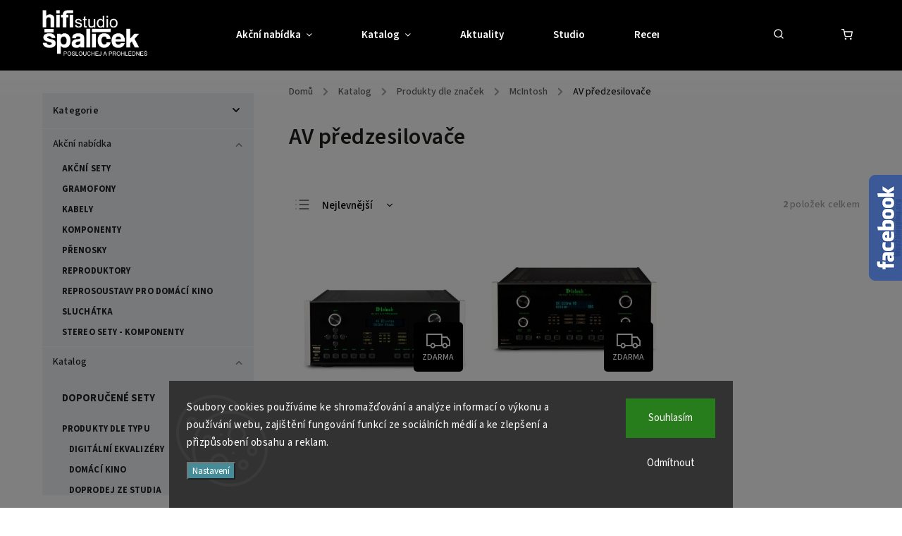

--- FILE ---
content_type: text/html; charset=utf-8
request_url: https://www.studiospalicek.cz/av-predzesilovace/
body_size: 24364
content:
<!doctype html><html lang="cs" dir="ltr" class="header-background-dark external-fonts-loaded"><head><meta charset="utf-8" /><meta name="viewport" content="width=device-width,initial-scale=1" /><title>AV předzesilovače - Studio Špalíček</title><link rel="preconnect" href="https://cdn.myshoptet.com" /><link rel="dns-prefetch" href="https://cdn.myshoptet.com" /><link rel="preload" href="https://cdn.myshoptet.com/prj/dist/master/cms/libs/jquery/jquery-1.11.3.min.js" as="script" /><link href="https://cdn.myshoptet.com/prj/dist/master/cms/templates/frontend_templates/shared/css/font-face/source-sans-3.css" rel="stylesheet"><link href="https://cdn.myshoptet.com/prj/dist/master/cms/templates/frontend_templates/shared/css/font-face/exo-2.css" rel="stylesheet"><script>
dataLayer = [];
dataLayer.push({'shoptet' : {
    "pageId": 1596,
    "pageType": "category",
    "currency": "CZK",
    "currencyInfo": {
        "decimalSeparator": ",",
        "exchangeRate": 1,
        "priceDecimalPlaces": 0,
        "symbol": "K\u010d",
        "symbolLeft": 0,
        "thousandSeparator": " "
    },
    "language": "cs",
    "projectId": 464637,
    "category": {
        "guid": "b8045205-6f02-11ec-90ab-b8ca3a6a5ac4",
        "path": "Katalog | Produkty dle zna\u010dek | McIntosh | AV p\u0159edzesilova\u010de",
        "parentCategoryGuid": "92c56d6c-6f02-11ec-90ab-b8ca3a6a5ac4"
    },
    "cartInfo": {
        "id": null,
        "freeShipping": false,
        "freeShippingFrom": 3000,
        "leftToFreeGift": {
            "formattedPrice": "0 K\u010d",
            "priceLeft": 0
        },
        "freeGift": false,
        "leftToFreeShipping": {
            "priceLeft": 3000,
            "dependOnRegion": 0,
            "formattedPrice": "3 000 K\u010d"
        },
        "discountCoupon": [],
        "getNoBillingShippingPrice": {
            "withoutVat": 0,
            "vat": 0,
            "withVat": 0
        },
        "cartItems": [],
        "taxMode": "ORDINARY"
    },
    "cart": [],
    "customer": {
        "priceRatio": 1,
        "priceListId": 1,
        "groupId": null,
        "registered": false,
        "mainAccount": false
    }
}});
dataLayer.push({'cookie_consent' : {
    "marketing": "denied",
    "analytics": "denied"
}});
document.addEventListener('DOMContentLoaded', function() {
    shoptet.consent.onAccept(function(agreements) {
        if (agreements.length == 0) {
            return;
        }
        dataLayer.push({
            'cookie_consent' : {
                'marketing' : (agreements.includes(shoptet.config.cookiesConsentOptPersonalisation)
                    ? 'granted' : 'denied'),
                'analytics': (agreements.includes(shoptet.config.cookiesConsentOptAnalytics)
                    ? 'granted' : 'denied')
            },
            'event': 'cookie_consent'
        });
    });
});
</script>
<meta property="og:type" content="website"><meta property="og:site_name" content="studiospalicek.cz"><meta property="og:url" content="https://www.studiospalicek.cz/av-predzesilovace/"><meta property="og:title" content="AV předzesilovače - Studio Špalíček"><meta name="author" content="Studio Špalíček"><meta name="web_author" content="Shoptet.cz"><meta name="dcterms.rightsHolder" content="www.studiospalicek.cz"><meta name="robots" content="index,follow"><meta property="og:image" content="https://www.studiospalicek.cz/user/categories/orig/obr__zek_2022-01-06_160958.png"><meta property="og:description" content="AV předzesilovače, Studio Špalíček"><meta name="description" content="AV předzesilovače, Studio Špalíček"><style>:root {--color-primary: #239ceb;--color-primary-h: 204;--color-primary-s: 83%;--color-primary-l: 53%;--color-primary-hover: #1997e5;--color-primary-hover-h: 203;--color-primary-hover-s: 80%;--color-primary-hover-l: 50%;--color-secondary: #468c98;--color-secondary-h: 189;--color-secondary-s: 37%;--color-secondary-l: 44%;--color-secondary-hover: #3b7580;--color-secondary-hover-h: 190;--color-secondary-hover-s: 37%;--color-secondary-hover-l: 37%;--color-tertiary: #ffc807;--color-tertiary-h: 47;--color-tertiary-s: 100%;--color-tertiary-l: 51%;--color-tertiary-hover: #ffbb00;--color-tertiary-hover-h: 44;--color-tertiary-hover-s: 100%;--color-tertiary-hover-l: 50%;--color-header-background: #000000;--template-font: "Source Sans 3";--template-headings-font: "Exo 2";--header-background-url: url("[data-uri]");--cookies-notice-background: #1A1937;--cookies-notice-color: #F8FAFB;--cookies-notice-button-hover: #f5f5f5;--cookies-notice-link-hover: #27263f;--templates-update-management-preview-mode-content: "Náhled aktualizací šablony je aktivní pro váš prohlížeč."}</style>
    <script>var shoptet = shoptet || {};</script>
    <script src="https://cdn.myshoptet.com/prj/dist/master/shop/dist/main-3g-header.js.27c4444ba5dd6be3416d.js"></script>
<!-- User include --><!-- service 734(379) html code header -->
<script src="https://ajax.googleapis.com/ajax/libs/webfont/1.6.26/webfont.js"></script>

<style>
.not-working {background-color: black;color:white;width:100%;height:100%;position:fixed;top:0;left:0;z-index:9999999;text-align:center;padding:50px;}
</style>

<link rel="stylesheet" href="https://cdnjs.cloudflare.com/ajax/libs/twitter-bootstrap/4.4.1/css/bootstrap-grid.min.css" />
<link rel="stylesheet" href="https://code.jquery.com/ui/1.12.0/themes/smoothness/jquery-ui.min.css">
<link rel="stylesheet" href="https://cdn.myshoptet.com/usr/shoptet.tomashlad.eu/user/documents/extras/shoptet-font/font.css"/>
<link rel="stylesheet" href="https://cdn.jsdelivr.net/npm/slick-carousel@1.8.1/slick/slick.css" />

<link rel="stylesheet" href="https://cdn.myshoptet.com/usr/shoptet.tomashlad.eu/user/documents/extras/opal/animate.css">
<link rel="stylesheet" href="https://cdn.myshoptet.com/usr/shoptet.tomashlad.eu/user/documents/extras/opal/screen.min.css?v=1494">

<style>

@media only screen and (max-width: 767px) {
.top-navigation-menu {
    display: none !important;
}
}


body, .search fieldset input, input, .form-control, button, .button {
        font-family: 'Source Sans 3', sans-serif;
    }

select {
    font: 500 14px Source Sans 3;
}


.flags .flag.flag-new, .welcome-wrapper h1:before, input[type="checkbox"]:checked:after, .cart-table .related .cart-related-button .btn, .ordering-process .cart-content.checkout-box-wrapper,  .ordering-process .checkout-box, .top-navigation-bar .nav-part .top-navigation-tools .top-nav-button-account, .ordering-process .cart-empty .col-md-4 .cart-content, .in-klient #content table thead, .in-objednavky #content table thead, .in-klient-hodnoceni #content table thead, .in-klient-diskuze #content table thead, .ui-slider-horizontal .ui-slider-range {
background-color: #239ceb;
}

.button, .products .product button, .products .product .btn, .btn.btn-primary, button, .btn, .btn-primary, #filters #clear-filters a {
background-color: #468c98;
}

.button:hover, .products .product button:hover, .products .product .btn:hover, .btn.btn-primary:hover, button:hover, .btn:hover, btn-primary:hover, .products .product .btn:hover, #filters #clear-filters a:hover {
background-color: #3b7580;
color: #fff;
}

.hp-ratings.container .ratings-list .votes-wrap .vote-wrap .vote-header .vote-pic .vote-initials, #content-wrapper .vote-initials {
background-color: #239ceb !important;
color: #fff !important;
}

 .flags .flag.flag-new:after, .menu-helper ul li a:hover {
    color:  #239ceb !important;
}

.product-top .add-to-cart button:hover, .add-to-cart-button.btn:hover, .cart-content .next-step .btn:hover {
    background: #3b7580;
}

.products-block.products .product button, .products-block.products .product .btn, .cart-content .next-step .btn, .product-top .add-to-cart button, .product-top .add-to-cart .btn {
    background: #468c98;
}

.products-block.products .product button:hover, .products-block.products .product .btn:hover, .cart-content .next-step .btn:hover, .product-top .add-to-cart button:hover, .product-top .add-to-cart .btn:hover {
    background:  #3b7580;
}

a {
color: #222222;
}

.content-wrapper p a, .product-top .price-line .price-final, .subcategories li a:hover, .category-header input[type="radio"] + label:hover,  .ui-slider-horizontal .ui-slider-handle, .product-top .price-line .price-fina, .shp-tabs .shp-tab-link:hover, .type-detail .tab-content .detail-parameters th a, .type-detail .tab-content .detail-parameters td a, .product-top .p-detail-info > div a, .sidebar .filters-wrapper .toggle-filters {
color: #239ceb;
}

.sidebar .box.client-center-box ul .logout a {
color: #239ceb !important;
}

a:hover, #header .navigation-buttons .btn .cart-price, .products .product .ratings-wrapper .stars .star, .product-top .p-detail-info .stars-wrapper .stars .star, .products .product .prices .price-final strong, ol.top-products li a strong, .categories .topic.active > a, .categories ul.expanded li.active a, .product-top .p-detail-info > div:last-child a, ol.cart-header li.active strong span, ul.manufacturers h2, #navigation ul.menu-level-1 > li > a:hover  {
color: #239ceb;
}

#header .navigation-buttons .btn.cart-count i, #ratingWrapper .link-like {
cursor: pointer,;
background: #468c98;
color: #fff;
}

#header .navigation-buttons .btn:before, .category-header input[type="radio"]:checked + label, .shp-tabs-holder ul.shp-tabs li.active a {
cursor: pointer,;
color: #468c98;
}

.shp-tabs-holder ul.shp-tabs li.active a {
border-color: #468c98;
}

input[type="checkbox"]:checked:before, input[type="checkbox"]:checked + label::before, input[type="radio"]:checked + label::before, .sidebar .box.client-center-box ul .logout a, .sidebar .filters-wrapper .toggle-filters {
  border-color: #239ceb;
}

#carousel .carousel-slide-caption h2:before,
.h4::after, .content h4::after, .category-title::after, .p-detail-inner h1::after, h1:after, article h1::after, h4.homepage-group-title::after, .h4.homepage-group-title::after, footer h4:before, .products-related-header:after, ol.cart-header li.active strong span::before, ol.cart-header li.completed a span::before, input[type="checkbox"]:checked + label::after, input[type="radio"]:checked + label::after, .latest-contribution-wrapper h2:before, .price-range > div {
    background: #239ceb;
}

.sidebar .box-poll .poll-result > div {
  border-color: #239ceb;
  background-color: #239ceb;
}

@media only screen and (max-width: 768px) {
.top-navigation-bar .nav-part .responsive-tools a[data-target="navigation"] {
    background: #239ceb;
}
}
@media only screen and (max-width: 767px) {
.search-window-visible .search {overflow:visible !important;}
}

.required-asterisk:after {content: "*";padding-left: 0.5ch;color: #d63500;}
.copyright .podpis {display:block !important;}
.product-top .social-buttons-wrapper .social-buttons {z-index:1;}
#filters .slider-wrapper {width:100%;}
.footer-socials .contact-box>strong {display: none;}
.footer-banners .footer-banner img {width: 100%;max-width: 100%;height: auto;max-height: none;}
  .filters-unveil-button-wrapper a.unveil-button {line-height:55px;}
.newsletter .sr-only {clip: auto;height: auto;margin: 0;overflow: auto;position: relative;width: auto;}
.extended-banner-texts:empty {display:none;}
.extended-banner-texts < span:empty {display:none;}
.footer-links-icons {display:none;}
.advanced-filters-wrapper>div {padding-top:3px;}
.extended-banner-texts:empty {display: none !important;}
#carousel a {color: white;}
footer #formLogin .btn, footer #formLogin button, footer .search .btn, footer .search button {
    text-align: center;
    padding: 0 10px;
}
.sidebar-inner .subscribe-form button {padding:0;}
.in-index .products-block.products .slick-track {display:flex;}
.wrong-template {
    text-align: center;
    padding: 30px;
    background: #000;
    color: #fff;
    font-size: 20px;
    position: fixed;
    width: 100%;
    height: 100%;
    z-index: 99999999;
    top: 0;
    left: 0;
    padding-top: 20vh;
}
.wrong-template span {
    display: block;
    font-size: 15px;
    margin-top: 25px;
    opacity: 0.7;
}
.wrong-template span a {color: #fff; text-decoration: underline;}
@media only screen and (max-width: 1200px) {
    .type-detail .shp-tabs-wrapper .row {
        width:100%
    }
}
.advanced-parameter-inner img, .products-inline img {height:auto;}
img {height: auto;}
</style>
<style>
#carousel .carousel-inner:not(.tokyo-tools) {min-height:0 !important;}
#checkoutContent .form-group .form-control.hide {display: none;}
</style>
<!-- service 654(301) html code header -->
<!-- Prefetch Pobo Page Builder CDN  -->
<link rel="dns-prefetch" href="https://image.pobo.cz">
<link href="https://cdnjs.cloudflare.com/ajax/libs/lightgallery/2.7.2/css/lightgallery.min.css" rel="stylesheet">
<link href="https://cdnjs.cloudflare.com/ajax/libs/lightgallery/2.7.2/css/lg-thumbnail.min.css" rel="stylesheet">


<!-- © Pobo Page Builder  -->
<script>
 	  window.addEventListener("DOMContentLoaded", function () {
		  var po = document.createElement("script");
		  po.type = "text/javascript";
		  po.async = true;
		  po.dataset.url = "https://www.pobo.cz";
			po.dataset.cdn = "https://image.pobo.space";
      po.dataset.tier = "standard";
      po.fetchpriority = "high";
      po.dataset.key = btoa(window.location.host);
		  po.id = "pobo-asset-url";
      po.platform = "shoptet";
      po.synergy = false;
		  po.src = "https://image.pobo.space/assets/editor.js?v=14";

		  var s = document.getElementsByTagName("script")[0];
		  s.parentNode.insertBefore(po, s);
	  });
</script>





<!-- project html code header -->
<meta name="facebook-domain-verification" content="2ynpjtfs9kduy2w2urz73bk8139t0v" />
<style>
button.slick-next.slick-arrow {
	width: 45px;
  height: 45px;
}
button.slick-prev.slick-arrow {
	width: 45px;
  height: 45px;
  margin-right: 15px;
}
#navigation ul.menu-level-1>li .menu-level-2 li>div>ul.menu-level-3.rolled .cat-more {
	font-size: 2em;
	line-height: 30px;
}
a.btn.btn-icon.toggle-window.cart-count {
  -webkit-filter: invert(100%);
          filter: invert(100%);
}
a.top-nav-button.top-nav-button-login.primary.login.toggle-window {
  -webkit-filter: invert(100%);
          filter: invert(100%);
}
.search-toggle {
  -webkit-filter: invert(100%);
          filter: invert(100%);
}
.menu-helper:after {
  -webkit-filter: invert(100%);
          filter: invert(100%);
}
aside #categories ul .expandable ul li a {
    font-weight: bold;
    text-transform: uppercase;
}

aside .categories ul.expanded li a {
    text-transform: uppercase;
}

element.style {
}
aside .categories ul.expanded li a {
    font-weight: bold;
}

#navigation ul.menu-level-1>li>a {
		color: #fff;
}

#header {
		background: #000;
}

#header.fixed-menu.down {
		background: #000;
}
    
#header.div.menu-helper {
 color: #fff;
}

@media only screen and (max-width: 767px){
#header .site-name {
    padding: 5px;
    background: #000;
      -webkit-filter: invert(100%);
          filter: invert(100%);
}
}

@media only screen and (max-width: 512px){
.basic-description {
    font-size: 0.9em;
}
}

</style>
<!-- /User include --><link rel="shortcut icon" href="/favicon.png" type="image/x-icon" /><link rel="canonical" href="https://www.studiospalicek.cz/av-predzesilovace/" />    <script>
        var _hwq = _hwq || [];
        _hwq.push(['setKey', 'F9F9C04F806CF95E7D2076B618AE2D45']);
        _hwq.push(['setTopPos', '200']);
        _hwq.push(['showWidget', '22']);
        (function() {
            var ho = document.createElement('script');
            ho.src = 'https://cz.im9.cz/direct/i/gjs.php?n=wdgt&sak=F9F9C04F806CF95E7D2076B618AE2D45';
            var s = document.getElementsByTagName('script')[0]; s.parentNode.insertBefore(ho, s);
        })();
    </script>
    <!-- Global site tag (gtag.js) - Google Analytics -->
    <script async src="https://www.googletagmanager.com/gtag/js?id=G-V5B6HVFZ64"></script>
    <script>
        
        window.dataLayer = window.dataLayer || [];
        function gtag(){dataLayer.push(arguments);}
        

                    console.debug('default consent data');

            gtag('consent', 'default', {"ad_storage":"denied","analytics_storage":"denied","ad_user_data":"denied","ad_personalization":"denied","wait_for_update":500});
            dataLayer.push({
                'event': 'default_consent'
            });
        
        gtag('js', new Date());

        
                gtag('config', 'G-V5B6HVFZ64', {"groups":"GA4","send_page_view":false,"content_group":"category","currency":"CZK","page_language":"cs"});
        
                gtag('config', 'AW-1068012934', {"allow_enhanced_conversions":true});
        
        
        
        
        
                    gtag('event', 'page_view', {"send_to":"GA4","page_language":"cs","content_group":"category","currency":"CZK"});
        
        
        
        
        
        
        
        
        
        
        
        
        
        document.addEventListener('DOMContentLoaded', function() {
            if (typeof shoptet.tracking !== 'undefined') {
                for (var id in shoptet.tracking.bannersList) {
                    gtag('event', 'view_promotion', {
                        "send_to": "UA",
                        "promotions": [
                            {
                                "id": shoptet.tracking.bannersList[id].id,
                                "name": shoptet.tracking.bannersList[id].name,
                                "position": shoptet.tracking.bannersList[id].position
                            }
                        ]
                    });
                }
            }

            shoptet.consent.onAccept(function(agreements) {
                if (agreements.length !== 0) {
                    console.debug('gtag consent accept');
                    var gtagConsentPayload =  {
                        'ad_storage': agreements.includes(shoptet.config.cookiesConsentOptPersonalisation)
                            ? 'granted' : 'denied',
                        'analytics_storage': agreements.includes(shoptet.config.cookiesConsentOptAnalytics)
                            ? 'granted' : 'denied',
                                                                                                'ad_user_data': agreements.includes(shoptet.config.cookiesConsentOptPersonalisation)
                            ? 'granted' : 'denied',
                        'ad_personalization': agreements.includes(shoptet.config.cookiesConsentOptPersonalisation)
                            ? 'granted' : 'denied',
                        };
                    console.debug('update consent data', gtagConsentPayload);
                    gtag('consent', 'update', gtagConsentPayload);
                    dataLayer.push(
                        { 'event': 'update_consent' }
                    );
                }
            });
        });
    </script>
</head><body class="desktop id-1596 in-av-predzesilovace template-11 type-category multiple-columns-body columns-3 blank-mode blank-mode-css ums_forms_redesign--off ums_a11y_category_page--on ums_discussion_rating_forms--off ums_flags_display_unification--on ums_a11y_login--on mobile-header-version-1">
        <div id="fb-root"></div>
        <script>
            window.fbAsyncInit = function() {
                FB.init({
                    autoLogAppEvents : true,
                    xfbml            : true,
                    version          : 'v24.0'
                });
            };
        </script>
        <script async defer crossorigin="anonymous" src="https://connect.facebook.net/cs_CZ/sdk.js#xfbml=1&version=v24.0"></script>    <div class="siteCookies siteCookies--bottom siteCookies--dark js-siteCookies" role="dialog" data-testid="cookiesPopup" data-nosnippet>
        <div class="siteCookies__form">
            <div class="siteCookies__content">
                <div class="siteCookies__text">
                    Soubory cooki<span>es používáme ke shromažďování a analýze informací o výkonu a používání webu, zajištění fungování funkcí ze sociálních médií a ke zlepšení a přizpůsobení obsahu a reklam.</span>
                </div>
                <p class="siteCookies__links">
                    <button class="siteCookies__link js-cookies-settings" aria-label="Nastavení cookies" data-testid="cookiesSettings">Nastavení</button>
                </p>
            </div>
            <div class="siteCookies__buttonWrap">
                                    <button class="siteCookies__button js-cookiesConsentSubmit" value="reject" aria-label="Odmítnout cookies" data-testid="buttonCookiesReject">Odmítnout</button>
                                <button class="siteCookies__button js-cookiesConsentSubmit" value="all" aria-label="Přijmout cookies" data-testid="buttonCookiesAccept">Souhlasím</button>
            </div>
        </div>
        <script>
            document.addEventListener("DOMContentLoaded", () => {
                const siteCookies = document.querySelector('.js-siteCookies');
                document.addEventListener("scroll", shoptet.common.throttle(() => {
                    const st = document.documentElement.scrollTop;
                    if (st > 1) {
                        siteCookies.classList.add('siteCookies--scrolled');
                    } else {
                        siteCookies.classList.remove('siteCookies--scrolled');
                    }
                }, 100));
            });
        </script>
    </div>
<a href="#content" class="skip-link sr-only">Přejít na obsah</a><div class="overall-wrapper"><div class="user-action"><div class="container">
    <div class="user-action-in">
                    <div id="login" class="user-action-login popup-widget login-widget" role="dialog" aria-labelledby="loginHeading">
        <div class="popup-widget-inner">
                            <h2 id="loginHeading">Přihlášení k vašemu účtu</h2><div id="customerLogin"><form action="/action/Customer/Login/" method="post" id="formLoginIncluded" class="csrf-enabled formLogin" data-testid="formLogin"><input type="hidden" name="referer" value="" /><div class="form-group"><div class="input-wrapper email js-validated-element-wrapper no-label"><input type="email" name="email" class="form-control" autofocus placeholder="E-mailová adresa (např. jan@novak.cz)" data-testid="inputEmail" autocomplete="email" required /></div></div><div class="form-group"><div class="input-wrapper password js-validated-element-wrapper no-label"><input type="password" name="password" class="form-control" placeholder="Heslo" data-testid="inputPassword" autocomplete="current-password" required /><span class="no-display">Nemůžete vyplnit toto pole</span><input type="text" name="surname" value="" class="no-display" /></div></div><div class="form-group"><div class="login-wrapper"><button type="submit" class="btn btn-secondary btn-text btn-login" data-testid="buttonSubmit">Přihlásit se</button><div class="password-helper"><a href="/registrace/" data-testid="signup" rel="nofollow">Nová registrace</a><a href="/klient/zapomenute-heslo/" rel="nofollow">Zapomenuté heslo</a></div></div></div></form>
</div>                    </div>
    </div>

                            <div id="cart-widget" class="user-action-cart popup-widget cart-widget loader-wrapper" data-testid="popupCartWidget" role="dialog" aria-hidden="true">
    <div class="popup-widget-inner cart-widget-inner place-cart-here">
        <div class="loader-overlay">
            <div class="loader"></div>
        </div>
    </div>

    <div class="cart-widget-button">
        <a href="/kosik/" class="btn btn-conversion" id="continue-order-button" rel="nofollow" data-testid="buttonNextStep">Pokračovat do košíku</a>
    </div>
</div>
            </div>
</div>
</div><div class="top-navigation-bar" data-testid="topNavigationBar">

    <div class="container">

        <div class="top-navigation-contacts">
            <strong>Zákaznická podpora:</strong><a href="tel:+420608712537" class="project-phone" aria-label="Zavolat na +420608712537" data-testid="contactboxPhone"><span>+420 608 712 537</span></a><a href="mailto:obchod@studiospalicek.cz" class="project-email" data-testid="contactboxEmail"><span>obchod@studiospalicek.cz</span></a>        </div>

                            <div class="top-navigation-menu">
                <div class="top-navigation-menu-trigger"></div>
                <ul class="top-navigation-bar-menu">
                                            <li class="top-navigation-menu-item-27">
                            <a href="/jak-nakupovat/">Jak nakupovat</a>
                        </li>
                                            <li class="top-navigation-menu-item-39">
                            <a href="/obchodni-podminky/">Obchodní podmínky</a>
                        </li>
                                            <li class="top-navigation-menu-item-691">
                            <a href="/podminky-ochrany-osobnich-udaju/">Podmínky ochrany osobních údajů </a>
                        </li>
                                    </ul>
                <ul class="top-navigation-bar-menu-helper"></ul>
            </div>
        
        <div class="top-navigation-tools">
            <div class="responsive-tools">
                <a href="#" class="toggle-window" data-target="search" aria-label="Hledat" data-testid="linkSearchIcon"></a>
                                                            <a href="#" class="toggle-window" data-target="login"></a>
                                                    <a href="#" class="toggle-window" data-target="navigation" aria-label="Menu" data-testid="hamburgerMenu"></a>
            </div>
                        <button class="top-nav-button top-nav-button-login toggle-window" type="button" data-target="login" aria-haspopup="dialog" aria-controls="login" aria-expanded="false" data-testid="signin"><span>Přihlášení</span></button>        </div>

    </div>

</div>
<header id="header"><div class="container navigation-wrapper">
    <div class="header-top">
        <div class="site-name-wrapper">
            <div class="site-name"><a href="/" data-testid="linkWebsiteLogo"><img src="https://cdn.myshoptet.com/usr/www.studiospalicek.cz/user/logos/studiospalicek-logo.png" alt="Studio Špalíček" fetchpriority="low" /></a></div>        </div>
        <div class="search" itemscope itemtype="https://schema.org/WebSite">
            <meta itemprop="headline" content="AV předzesilovače"/><meta itemprop="url" content="https://www.studiospalicek.cz"/><meta itemprop="text" content="AV předzesilovače, Studio Špalíček"/>            <form action="/action/ProductSearch/prepareString/" method="post"
    id="formSearchForm" class="search-form compact-form js-search-main"
    itemprop="potentialAction" itemscope itemtype="https://schema.org/SearchAction" data-testid="searchForm">
    <fieldset>
        <meta itemprop="target"
            content="https://www.studiospalicek.cz/vyhledavani/?string={string}"/>
        <input type="hidden" name="language" value="cs"/>
        
            
<input
    type="search"
    name="string"
        class="query-input form-control search-input js-search-input"
    placeholder="Napište, co hledáte"
    autocomplete="off"
    required
    itemprop="query-input"
    aria-label="Vyhledávání"
    data-testid="searchInput"
>
            <button type="submit" class="btn btn-default" data-testid="searchBtn">Hledat</button>
        
    </fieldset>
</form>
        </div>
        <div class="navigation-buttons">
                
    <a href="/kosik/" class="btn btn-icon toggle-window cart-count" data-target="cart" data-hover="true" data-redirect="true" data-testid="headerCart" rel="nofollow" aria-haspopup="dialog" aria-expanded="false" aria-controls="cart-widget">
        
                <span class="sr-only">Nákupní košík</span>
        
            <span class="cart-price visible-lg-inline-block" data-testid="headerCartPrice">
                                    Prázdný košík                            </span>
        
    
            </a>
        </div>
    </div>
    <nav id="navigation" aria-label="Hlavní menu" data-collapsible="true"><div class="navigation-in menu"><ul class="menu-level-1" role="menubar" data-testid="headerMenuItems"><li class="menu-item-723 ext" role="none"><a href="/akcni-nabidka/" data-testid="headerMenuItem" role="menuitem" aria-haspopup="true" aria-expanded="false"><b>Akční nabídka</b><span class="submenu-arrow"></span></a><ul class="menu-level-2" aria-label="Akční nabídka" tabindex="-1" role="menu"><li class="menu-item-774" role="none"><a href="/akcni-sety/" class="menu-image" data-testid="headerMenuItem" tabindex="-1" aria-hidden="true"><img src="data:image/svg+xml,%3Csvg%20width%3D%22140%22%20height%3D%22100%22%20xmlns%3D%22http%3A%2F%2Fwww.w3.org%2F2000%2Fsvg%22%3E%3C%2Fsvg%3E" alt="" aria-hidden="true" width="140" height="100"  data-src="https://cdn.myshoptet.com/usr/www.studiospalicek.cz/user/categories/thumb/akcni-sety_(1)-1.png" fetchpriority="low" /></a><div><a href="/akcni-sety/" data-testid="headerMenuItem" role="menuitem"><span>Akční sety</span></a>
                        </div></li><li class="menu-item-2701" role="none"><a href="/gramofony-11/" class="menu-image" data-testid="headerMenuItem" tabindex="-1" aria-hidden="true"><img src="data:image/svg+xml,%3Csvg%20width%3D%22140%22%20height%3D%22100%22%20xmlns%3D%22http%3A%2F%2Fwww.w3.org%2F2000%2Fsvg%22%3E%3C%2Fsvg%3E" alt="" aria-hidden="true" width="140" height="100"  data-src="https://cdn.myshoptet.com/usr/www.studiospalicek.cz/user/categories/thumb/avid_relveo_3.jpg" fetchpriority="low" /></a><div><a href="/gramofony-11/" data-testid="headerMenuItem" role="menuitem"><span>Gramofony</span></a>
                        </div></li><li class="menu-item-777" role="none"><a href="/kabely/" class="menu-image" data-testid="headerMenuItem" tabindex="-1" aria-hidden="true"><img src="data:image/svg+xml,%3Csvg%20width%3D%22140%22%20height%3D%22100%22%20xmlns%3D%22http%3A%2F%2Fwww.w3.org%2F2000%2Fsvg%22%3E%3C%2Fsvg%3E" alt="" aria-hidden="true" width="140" height="100"  data-src="https://cdn.myshoptet.com/usr/www.studiospalicek.cz/user/categories/thumb/inakustik__ls-nf-1204-air-audio-banner.jpg" fetchpriority="low" /></a><div><a href="/kabely/" data-testid="headerMenuItem" role="menuitem"><span>Kabely</span></a>
                        </div></li><li class="menu-item-780" role="none"><a href="/komponenty/" class="menu-image" data-testid="headerMenuItem" tabindex="-1" aria-hidden="true"><img src="data:image/svg+xml,%3Csvg%20width%3D%22140%22%20height%3D%22100%22%20xmlns%3D%22http%3A%2F%2Fwww.w3.org%2F2000%2Fsvg%22%3E%3C%2Fsvg%3E" alt="" aria-hidden="true" width="140" height="100"  data-src="https://cdn.myshoptet.com/usr/www.studiospalicek.cz/user/categories/thumb/komponenty_akce.jpg" fetchpriority="low" /></a><div><a href="/komponenty/" data-testid="headerMenuItem" role="menuitem"><span>Komponenty</span></a>
                        </div></li><li class="menu-item-2620" role="none"><a href="/prenosky-4/" class="menu-image" data-testid="headerMenuItem" tabindex="-1" aria-hidden="true"><img src="data:image/svg+xml,%3Csvg%20width%3D%22140%22%20height%3D%22100%22%20xmlns%3D%22http%3A%2F%2Fwww.w3.org%2F2000%2Fsvg%22%3E%3C%2Fsvg%3E" alt="" aria-hidden="true" width="140" height="100"  data-src="https://cdn.myshoptet.com/usr/www.studiospalicek.cz/user/categories/thumb/hana-sl-mkll.jpg" fetchpriority="low" /></a><div><a href="/prenosky-4/" data-testid="headerMenuItem" role="menuitem"><span>Přenosky</span></a>
                        </div></li><li class="menu-item-783" role="none"><a href="/reproduktory/" class="menu-image" data-testid="headerMenuItem" tabindex="-1" aria-hidden="true"><img src="data:image/svg+xml,%3Csvg%20width%3D%22140%22%20height%3D%22100%22%20xmlns%3D%22http%3A%2F%2Fwww.w3.org%2F2000%2Fsvg%22%3E%3C%2Fsvg%3E" alt="" aria-hidden="true" width="140" height="100"  data-src="https://cdn.myshoptet.com/usr/www.studiospalicek.cz/user/categories/thumb/reprosoustavy_(1).png" fetchpriority="low" /></a><div><a href="/reproduktory/" data-testid="headerMenuItem" role="menuitem"><span>Reproduktory</span></a>
                        </div></li><li class="menu-item-786" role="none"><a href="/reprosoustavy-pro-domaci-kino/" class="menu-image" data-testid="headerMenuItem" tabindex="-1" aria-hidden="true"><img src="data:image/svg+xml,%3Csvg%20width%3D%22140%22%20height%3D%22100%22%20xmlns%3D%22http%3A%2F%2Fwww.w3.org%2F2000%2Fsvg%22%3E%3C%2Fsvg%3E" alt="" aria-hidden="true" width="140" height="100"  data-src="https://cdn.myshoptet.com/usr/www.studiospalicek.cz/user/categories/thumb/domaci-kino.png" fetchpriority="low" /></a><div><a href="/reprosoustavy-pro-domaci-kino/" data-testid="headerMenuItem" role="menuitem"><span>Reprosoustavy pro domácí kino</span></a>
                        </div></li><li class="menu-item-2647" role="none"><a href="/sluchatka-4/" class="menu-image" data-testid="headerMenuItem" tabindex="-1" aria-hidden="true"><img src="data:image/svg+xml,%3Csvg%20width%3D%22140%22%20height%3D%22100%22%20xmlns%3D%22http%3A%2F%2Fwww.w3.org%2F2000%2Fsvg%22%3E%3C%2Fsvg%3E" alt="" aria-hidden="true" width="140" height="100"  data-src="https://cdn.myshoptet.com/usr/www.studiospalicek.cz/user/categories/thumb/bowers-wilkins-px7-s3-05.jpg" fetchpriority="low" /></a><div><a href="/sluchatka-4/" data-testid="headerMenuItem" role="menuitem"><span>Sluchátka</span></a>
                        </div></li><li class="menu-item-789" role="none"><a href="/stereo-sety-komponenty/" class="menu-image" data-testid="headerMenuItem" tabindex="-1" aria-hidden="true"><img src="data:image/svg+xml,%3Csvg%20width%3D%22140%22%20height%3D%22100%22%20xmlns%3D%22http%3A%2F%2Fwww.w3.org%2F2000%2Fsvg%22%3E%3C%2Fsvg%3E" alt="" aria-hidden="true" width="140" height="100"  data-src="https://cdn.myshoptet.com/usr/www.studiospalicek.cz/user/categories/thumb/nad_stereoset.jpg" fetchpriority="low" /></a><div><a href="/stereo-sety-komponenty/" data-testid="headerMenuItem" role="menuitem"><span>Stereo sety - komponenty</span></a>
                        </div></li></ul></li>
<li class="menu-item-711 ext" role="none"><a href="/katalog/" data-testid="headerMenuItem" role="menuitem" aria-haspopup="true" aria-expanded="false"><b>Katalog</b><span class="submenu-arrow"></span></a><ul class="menu-level-2" aria-label="Katalog" tabindex="-1" role="menu"><li class="menu-item-738" role="none"><a href="/doporucene-sety/" class="menu-image" data-testid="headerMenuItem" tabindex="-1" aria-hidden="true"><img src="data:image/svg+xml,%3Csvg%20width%3D%22140%22%20height%3D%22100%22%20xmlns%3D%22http%3A%2F%2Fwww.w3.org%2F2000%2Fsvg%22%3E%3C%2Fsvg%3E" alt="" aria-hidden="true" width="140" height="100"  data-src="https://cdn.myshoptet.com/usr/www.studiospalicek.cz/user/categories/thumb/bw_603_anniversary_b__l___marantzpm7000_black.jpg" fetchpriority="low" /></a><div><a href="/doporucene-sety/" data-testid="headerMenuItem" role="menuitem"><span>Doporučené sety</span></a>
                        </div></li><li class="menu-item-735 has-third-level" role="none"><a href="/produkty-dle-typu/" class="menu-image" data-testid="headerMenuItem" tabindex="-1" aria-hidden="true"><img src="data:image/svg+xml,%3Csvg%20width%3D%22140%22%20height%3D%22100%22%20xmlns%3D%22http%3A%2F%2Fwww.w3.org%2F2000%2Fsvg%22%3E%3C%2Fsvg%3E" alt="" aria-hidden="true" width="140" height="100"  data-src="https://cdn.myshoptet.com/usr/www.studiospalicek.cz/user/categories/thumb/multiroom.png" fetchpriority="low" /></a><div><a href="/produkty-dle-typu/" data-testid="headerMenuItem" role="menuitem"><span>Produkty dle typu</span></a>
                                                    <ul class="menu-level-3" role="menu">
                                                                    <li class="menu-item-1056" role="none">
                                        <a href="/digitalni-ekvalizery/" data-testid="headerMenuItem" role="menuitem">
                                            Digitální ekvalizéry</a>,                                    </li>
                                                                    <li class="menu-item-921" role="none">
                                        <a href="/domaci-kino/" data-testid="headerMenuItem" role="menuitem">
                                            Domácí kino</a>,                                    </li>
                                                                    <li class="menu-item-759" role="none">
                                        <a href="/doprodej-ze-studia/" data-testid="headerMenuItem" role="menuitem">
                                            Doprodej ze studia</a>,                                    </li>
                                                                    <li class="menu-item-828" role="none">
                                        <a href="/gramofony/" data-testid="headerMenuItem" role="menuitem">
                                            Gramofony</a>,                                    </li>
                                                                    <li class="menu-item-993" role="none">
                                        <a href="/hi-fi-nabytek/" data-testid="headerMenuItem" role="menuitem">
                                            HI-FI nábytek</a>,                                    </li>
                                                                    <li class="menu-item-957" role="none">
                                        <a href="/kabely-2/" data-testid="headerMenuItem" role="menuitem">
                                            Kabely</a>,                                    </li>
                                                                    <li class="menu-item-1290" role="none">
                                        <a href="/mikrosystemy-2/" data-testid="headerMenuItem" role="menuitem">
                                            Mikrosystémy</a>,                                    </li>
                                                                    <li class="menu-item-954" role="none">
                                        <a href="/multiroom/" data-testid="headerMenuItem" role="menuitem">
                                            Multiroom</a>,                                    </li>
                                                                    <li class="menu-item-951" role="none">
                                        <a href="/projektory/" data-testid="headerMenuItem" role="menuitem">
                                            Projektory</a>,                                    </li>
                                                                    <li class="menu-item-771" role="none">
                                        <a href="/prehravace/" data-testid="headerMenuItem" role="menuitem">
                                            Přehrávače a jiné zdroje</a>,                                    </li>
                                                                    <li class="menu-item-1062" role="none">
                                        <a href="/prislusenstvi-a-moduly/" data-testid="headerMenuItem" role="menuitem">
                                            Příslušenství a moduly</a>,                                    </li>
                                                                    <li class="menu-item-708" role="none">
                                        <a href="/receivery/" data-testid="headerMenuItem" role="menuitem">
                                            Receivery</a>,                                    </li>
                                                                    <li class="menu-item-765" role="none">
                                        <a href="/reprosoustavy/" data-testid="headerMenuItem" role="menuitem">
                                            Reprosoustavy</a>,                                    </li>
                                                                    <li class="menu-item-1011" role="none">
                                        <a href="/sitove-filtry/" data-testid="headerMenuItem" role="menuitem">
                                            Síťové filtry a regenerátory</a>,                                    </li>
                                                                    <li class="menu-item-933" role="none">
                                        <a href="/sluchatka-2/" data-testid="headerMenuItem" role="menuitem">
                                            Sluchátka</a>,                                    </li>
                                                                    <li class="menu-item-1017" role="none">
                                        <a href="/subwoofery-2/" data-testid="headerMenuItem" role="menuitem">
                                            Subwoofery</a>,                                    </li>
                                                                    <li class="menu-item-768" role="none">
                                        <a href="/zesilovace/" data-testid="headerMenuItem" role="menuitem">
                                            Zesilovače</a>                                    </li>
                                                            </ul>
                        </div></li><li class="menu-item-732 has-third-level" role="none"><a href="/katalog-znacek/" class="menu-image" data-testid="headerMenuItem" tabindex="-1" aria-hidden="true"><img src="data:image/svg+xml,%3Csvg%20width%3D%22140%22%20height%3D%22100%22%20xmlns%3D%22http%3A%2F%2Fwww.w3.org%2F2000%2Fsvg%22%3E%3C%2Fsvg%3E" alt="" aria-hidden="true" width="140" height="100"  data-src="https://cdn.myshoptet.com/usr/www.studiospalicek.cz/user/categories/thumb/487-4878450_hotemall-brand-comments-brand-icon-png-clipart.png" fetchpriority="low" /></a><div><a href="/katalog-znacek/" data-testid="headerMenuItem" role="menuitem"><span>Produkty dle značek</span></a>
                                                    <ul class="menu-level-3" role="menu">
                                                                    <li class="menu-item-741" role="none">
                                        <a href="/accuphase/" data-testid="headerMenuItem" role="menuitem">
                                            Accuphase</a>,                                    </li>
                                                                    <li class="menu-item-2289" role="none">
                                        <a href="/acoustique-quality/" data-testid="headerMenuItem" role="menuitem">
                                            Acoustique Quality</a>,                                    </li>
                                                                    <li class="menu-item-750" role="none">
                                        <a href="/audioquest/" data-testid="headerMenuItem" role="menuitem">
                                            Audioquest</a>,                                    </li>
                                                                    <li class="menu-item-747" role="none">
                                        <a href="/avid-gramofony/" data-testid="headerMenuItem" role="menuitem">
                                            AVID gramofony</a>,                                    </li>
                                                                    <li class="menu-item-753" role="none">
                                        <a href="/bluesound/" data-testid="headerMenuItem" role="menuitem">
                                            Bluesound</a>,                                    </li>
                                                                    <li class="menu-item-2088" role="none">
                                        <a href="/bluesound-professional/" data-testid="headerMenuItem" role="menuitem">
                                            Bluesound Professional</a>,                                    </li>
                                                                    <li class="menu-item-822" role="none">
                                        <a href="/bowers-wilkins/" data-testid="headerMenuItem" role="menuitem">
                                            Bowers &amp; Wilkins</a>,                                    </li>
                                                                    <li class="menu-item-1920" role="none">
                                        <a href="/cambridge-audio/" data-testid="headerMenuItem" role="menuitem">
                                            Cambridge Audio</a>,                                    </li>
                                                                    <li class="menu-item-1788" role="none">
                                        <a href="/cardas-audio/" data-testid="headerMenuItem" role="menuitem">
                                            Cardas Audio</a>,                                    </li>
                                                                    <li class="menu-item-1176" role="none">
                                        <a href="/classe/" data-testid="headerMenuItem" role="menuitem">
                                            Classe</a>,                                    </li>
                                                                    <li class="menu-item-1953" role="none">
                                        <a href="/crayon/" data-testid="headerMenuItem" role="menuitem">
                                            Crayon</a>,                                    </li>
                                                                    <li class="menu-item-2527" role="none">
                                        <a href="/dcs/" data-testid="headerMenuItem" role="menuitem">
                                            dCS</a>,                                    </li>
                                                                    <li class="menu-item-798" role="none">
                                        <a href="/denon/" data-testid="headerMenuItem" role="menuitem">
                                            Denon</a>,                                    </li>
                                                                    <li class="menu-item-2492" role="none">
                                        <a href="/dual-gramofony/" data-testid="headerMenuItem" role="menuitem">
                                            Dual gramofony</a>,                                    </li>
                                                                    <li class="menu-item-1737" role="none">
                                        <a href="/dynaudio/" data-testid="headerMenuItem" role="menuitem">
                                            Dynaudio</a>,                                    </li>
                                                                    <li class="menu-item-2569" role="none">
                                        <a href="/eam-lab/" data-testid="headerMenuItem" role="menuitem">
                                            EAM Lab</a>,                                    </li>
                                                                    <li class="menu-item-2466" role="none">
                                        <a href="/eversolo/" data-testid="headerMenuItem" role="menuitem">
                                            EverSolo</a>,                                    </li>
                                                                    <li class="menu-item-1473" role="none">
                                        <a href="/fyne-audio/" data-testid="headerMenuItem" role="menuitem">
                                            Fyne Audio</a>,                                    </li>
                                                                    <li class="menu-item-1674" role="none">
                                        <a href="/goldenear/" data-testid="headerMenuItem" role="menuitem">
                                            GoldenEar</a>,                                    </li>
                                                                    <li class="menu-item-2037" role="none">
                                        <a href="/hana/" data-testid="headerMenuItem" role="menuitem">
                                            HANA</a>,                                    </li>
                                                                    <li class="menu-item-2656" role="none">
                                        <a href="/harbeth/" data-testid="headerMenuItem" role="menuitem">
                                            Harbeth</a>,                                    </li>
                                                                    <li class="menu-item-2457" role="none">
                                        <a href="/hifi-rose/" data-testid="headerMenuItem" role="menuitem">
                                            HIFI ROSE</a>,                                    </li>
                                                                    <li class="menu-item-1197" role="none">
                                        <a href="/chord-electronics/" data-testid="headerMenuItem" role="menuitem">
                                            Chord Electronics</a>,                                    </li>
                                                                    <li class="menu-item-804" role="none">
                                        <a href="/isotek/" data-testid="headerMenuItem" role="menuitem">
                                            IsoTek</a>,                                    </li>
                                                                    <li class="menu-item-1824" role="none">
                                        <a href="/kabelaz-inakustik/" data-testid="headerMenuItem" role="menuitem">
                                            Kabeláž InAkustik</a>,                                    </li>
                                                                    <li class="menu-item-1296" role="none">
                                        <a href="/kef/" data-testid="headerMenuItem" role="menuitem">
                                            KEF</a>,                                    </li>
                                                                    <li class="menu-item-2448" role="none">
                                        <a href="/kharma/" data-testid="headerMenuItem" role="menuitem">
                                            Kharma</a>,                                    </li>
                                                                    <li class="menu-item-2499" role="none">
                                        <a href="/magnetar/" data-testid="headerMenuItem" role="menuitem">
                                            Magnetar</a>,                                    </li>
                                                                    <li class="menu-item-1554" role="none">
                                        <a href="/marantz/" data-testid="headerMenuItem" role="menuitem">
                                            Marantz</a>,                                    </li>
                                                                    <li class="menu-item-1590" role="none">
                                        <a href="/mcintosh/" data-testid="headerMenuItem" role="menuitem">
                                            McIntosh</a>,                                    </li>
                                                                    <li class="menu-item-1644" role="none">
                                        <a href="/monitor-audio/" data-testid="headerMenuItem" role="menuitem">
                                            Monitor Audio</a>,                                    </li>
                                                                    <li class="menu-item-2109" role="none">
                                        <a href="/musical-fidelity/" data-testid="headerMenuItem" role="menuitem">
                                            Musical Fidelity</a>,                                    </li>
                                                                    <li class="menu-item-1248" role="none">
                                        <a href="/nad/" data-testid="headerMenuItem" role="menuitem">
                                            NAD</a>,                                    </li>
                                                                    <li class="menu-item-2590" role="none">
                                        <a href="/nordost/" data-testid="headerMenuItem" role="menuitem">
                                            Nordost</a>,                                    </li>
                                                                    <li class="menu-item-1350" role="none">
                                        <a href="/norstone/" data-testid="headerMenuItem" role="menuitem">
                                            Norstone</a>,                                    </li>
                                                                    <li class="menu-item-2052" role="none">
                                        <a href="/nuprime/" data-testid="headerMenuItem" role="menuitem">
                                            NuPrime</a>,                                    </li>
                                                                    <li class="menu-item-2208" role="none">
                                        <a href="/paradigm/" data-testid="headerMenuItem" role="menuitem">
                                            Paradigm</a>,                                    </li>
                                                                    <li class="menu-item-1527" role="none">
                                        <a href="/pro-ject-gramofony/" data-testid="headerMenuItem" role="menuitem">
                                            Pro-Ject gramofony</a>,                                    </li>
                                                                    <li class="menu-item-2372" role="none">
                                        <a href="/proac/" data-testid="headerMenuItem" role="menuitem">
                                            ProAc</a>,                                    </li>
                                                                    <li class="menu-item-1704" role="none">
                                        <a href="/ps-audio/" data-testid="headerMenuItem" role="menuitem">
                                            PS Audio</a>,                                    </li>
                                                                    <li class="menu-item-801" role="none">
                                        <a href="/q-acoustic/" data-testid="headerMenuItem" role="menuitem">
                                            Q Acoustic</a>,                                    </li>
                                                                    <li class="menu-item-2082" role="none">
                                        <a href="/qln/" data-testid="headerMenuItem" role="menuitem">
                                            QLN</a>,                                    </li>
                                                                    <li class="menu-item-1320" role="none">
                                        <a href="/rega/" data-testid="headerMenuItem" role="menuitem">
                                            REGA</a>,                                    </li>
                                                                    <li class="menu-item-1434" role="none">
                                        <a href="/rel-acoustics/" data-testid="headerMenuItem" role="menuitem">
                                            REL Acoustics</a>,                                    </li>
                                                                    <li class="menu-item-1995" role="none">
                                        <a href="/ricable/" data-testid="headerMenuItem" role="menuitem">
                                            Ricable</a>,                                    </li>
                                                                    <li class="menu-item-2130" role="none">
                                        <a href="/roksan/" data-testid="headerMenuItem" role="menuitem">
                                            Roksan</a>,                                    </li>
                                                                    <li class="menu-item-1509" role="none">
                                        <a href="/rotel/" data-testid="headerMenuItem" role="menuitem">
                                            Rotel</a>,                                    </li>
                                                                    <li class="menu-item-1239" role="none">
                                        <a href="/sennheiser/" data-testid="headerMenuItem" role="menuitem">
                                            Sennheiser</a>,                                    </li>
                                                                    <li class="menu-item-1755" role="none">
                                        <a href="/sonus-faber/" data-testid="headerMenuItem" role="menuitem">
                                            Sonus Faber</a>,                                    </li>
                                                                    <li class="menu-item-2265" role="none">
                                        <a href="/stockfish/" data-testid="headerMenuItem" role="menuitem">
                                            Stockfish</a>,                                    </li>
                                                                    <li class="menu-item-2428" role="none">
                                        <a href="/technics/" data-testid="headerMenuItem" role="menuitem">
                                            Technics</a>,                                    </li>
                                                                    <li class="menu-item-2508" role="none">
                                        <a href="/tidal/" data-testid="headerMenuItem" role="menuitem">
                                            Tidal</a>,                                    </li>
                                                                    <li class="menu-item-2483" role="none">
                                        <a href="/vicoustic/" data-testid="headerMenuItem" role="menuitem">
                                            Vicoustic</a>,                                    </li>
                                                                    <li class="menu-item-2355" role="none">
                                        <a href="/vimberg/" data-testid="headerMenuItem" role="menuitem">
                                            Vimberg</a>,                                    </li>
                                                                    <li class="menu-item-2683" role="none">
                                        <a href="/wiim/" data-testid="headerMenuItem" role="menuitem">
                                            WiiM</a>,                                    </li>
                                                                    <li class="menu-item-795" role="none">
                                        <a href="/yamaha/" data-testid="headerMenuItem" role="menuitem">
                                            Yamaha</a>                                    </li>
                                                            </ul>
                        </div></li><li class="menu-item-1008" role="none"><a href="/bazar/" class="menu-image" data-testid="headerMenuItem" tabindex="-1" aria-hidden="true"><img src="data:image/svg+xml,%3Csvg%20width%3D%22140%22%20height%3D%22100%22%20xmlns%3D%22http%3A%2F%2Fwww.w3.org%2F2000%2Fsvg%22%3E%3C%2Fsvg%3E" alt="" aria-hidden="true" width="140" height="100"  data-src="https://cdn.myshoptet.com/usr/www.studiospalicek.cz/user/categories/thumb/image_2022-08-18_044735117.png" fetchpriority="low" /></a><div><a href="/bazar/" data-testid="headerMenuItem" role="menuitem"><span>Zákaznický bazar</span></a>
                        </div></li></ul></li>
<li class="menu-item-819" role="none"><a href="/aktuality/" data-testid="headerMenuItem" role="menuitem" aria-expanded="false"><b>Aktuality</b></a></li>
<li class="menu-item-726" role="none"><a href="/poslechove-studio/" data-testid="headerMenuItem" role="menuitem" aria-expanded="false"><b>Studio</b></a></li>
<li class="menu-item-813" role="none"><a href="/recenze-2/" data-testid="headerMenuItem" role="menuitem" aria-expanded="false"><b>Recenze</b></a></li>
<li class="menu-item-39" role="none"><a href="/obchodni-podminky/" data-testid="headerMenuItem" role="menuitem" aria-expanded="false"><b>Obchodní podmínky</b></a></li>
<li class="menu-item-29" role="none"><a href="/kontakty/" data-testid="headerMenuItem" role="menuitem" aria-expanded="false"><b>Kontakty</b></a></li>
</ul>
    <ul class="navigationActions" role="menu">
                            <li role="none">
                                    <a href="/login/?backTo=%2Fav-predzesilovace%2F" rel="nofollow" data-testid="signin" role="menuitem"><span>Přihlášení</span></a>
                            </li>
                        </ul>
</div><span class="navigation-close"></span></nav><div class="menu-helper" data-testid="hamburgerMenu"><span>Více</span></div>
</div></header><!-- / header -->


                    <div class="container breadcrumbs-wrapper">
            <div class="breadcrumbs navigation-home-icon-wrapper" itemscope itemtype="https://schema.org/BreadcrumbList">
                                                                            <span id="navigation-first" data-basetitle="Studio Špalíček" itemprop="itemListElement" itemscope itemtype="https://schema.org/ListItem">
                <a href="/" itemprop="item" class="navigation-home-icon"><span class="sr-only" itemprop="name">Domů</span></a>
                <span class="navigation-bullet">/</span>
                <meta itemprop="position" content="1" />
            </span>
                                <span id="navigation-1" itemprop="itemListElement" itemscope itemtype="https://schema.org/ListItem">
                <a href="/katalog/" itemprop="item" data-testid="breadcrumbsSecondLevel"><span itemprop="name">Katalog</span></a>
                <span class="navigation-bullet">/</span>
                <meta itemprop="position" content="2" />
            </span>
                                <span id="navigation-2" itemprop="itemListElement" itemscope itemtype="https://schema.org/ListItem">
                <a href="/katalog-znacek/" itemprop="item" data-testid="breadcrumbsSecondLevel"><span itemprop="name">Produkty dle značek</span></a>
                <span class="navigation-bullet">/</span>
                <meta itemprop="position" content="3" />
            </span>
                                <span id="navigation-3" itemprop="itemListElement" itemscope itemtype="https://schema.org/ListItem">
                <a href="/mcintosh/" itemprop="item" data-testid="breadcrumbsSecondLevel"><span itemprop="name">McIntosh</span></a>
                <span class="navigation-bullet">/</span>
                <meta itemprop="position" content="4" />
            </span>
                                            <span id="navigation-4" itemprop="itemListElement" itemscope itemtype="https://schema.org/ListItem" data-testid="breadcrumbsLastLevel">
                <meta itemprop="item" content="https://www.studiospalicek.cz/av-predzesilovace/" />
                <meta itemprop="position" content="5" />
                <span itemprop="name" data-title="AV předzesilovače">AV předzesilovače</span>
            </span>
            </div>
        </div>
    
<div id="content-wrapper" class="container content-wrapper">
    
    <div class="content-wrapper-in">
                                                <aside class="sidebar sidebar-left"  data-testid="sidebarMenu">
                                                                                                <div class="sidebar-inner">
                                                                                                        <div class="box box-bg-variant box-categories">    <div class="skip-link__wrapper">
        <span id="categories-start" class="skip-link__target js-skip-link__target sr-only" tabindex="-1">&nbsp;</span>
        <a href="#categories-end" class="skip-link skip-link--start sr-only js-skip-link--start">Přeskočit kategorie</a>
    </div>

<h4>Kategorie</h4>


<div id="categories"><div class="categories cat-01 expandable expanded" id="cat-723"><div class="topic"><a href="/akcni-nabidka/">Akční nabídka<span class="cat-trigger">&nbsp;</span></a></div>

                    <ul class=" expanded">
                                        <li >
                <a href="/akcni-sety/">
                    Akční sety
                                    </a>
                                                                </li>
                                <li >
                <a href="/gramofony-11/">
                    Gramofony
                                    </a>
                                                                </li>
                                <li >
                <a href="/kabely/">
                    Kabely
                                    </a>
                                                                </li>
                                <li >
                <a href="/komponenty/">
                    Komponenty
                                    </a>
                                                                </li>
                                <li >
                <a href="/prenosky-4/">
                    Přenosky
                                    </a>
                                                                </li>
                                <li >
                <a href="/reproduktory/">
                    Reproduktory
                                    </a>
                                                                </li>
                                <li >
                <a href="/reprosoustavy-pro-domaci-kino/">
                    Reprosoustavy pro domácí kino
                                    </a>
                                                                </li>
                                <li >
                <a href="/sluchatka-4/">
                    Sluchátka
                                    </a>
                                                                </li>
                                <li >
                <a href="/stereo-sety-komponenty/">
                    Stereo sety - komponenty
                                    </a>
                                                                </li>
                </ul>
    </div><div class="categories cat-02 expandable active expanded" id="cat-711"><div class="topic child-active"><a href="/katalog/">Katalog<span class="cat-trigger">&nbsp;</span></a></div>

                    <ul class=" active expanded">
                                        <li >
                <a href="/doporucene-sety/">
                    Doporučené sety
                                    </a>
                                                                </li>
                                <li class="
                                 expandable                 expanded                ">
                <a href="/produkty-dle-typu/">
                    Produkty dle typu
                    <span class="cat-trigger">&nbsp;</span>                </a>
                                                            

                    <ul class=" expanded">
                                        <li >
                <a href="/digitalni-ekvalizery/">
                    Digitální ekvalizéry
                                    </a>
                                                                </li>
                                <li class="
                                 expandable                                 external">
                <a href="/domaci-kino/">
                    Domácí kino
                    <span class="cat-trigger">&nbsp;</span>                </a>
                                                            

    
                                                </li>
                                <li >
                <a href="/doprodej-ze-studia/">
                    Doprodej ze studia
                                    </a>
                                                                </li>
                                <li class="
                                 expandable                                 external">
                <a href="/gramofony/">
                    Gramofony
                    <span class="cat-trigger">&nbsp;</span>                </a>
                                                            

    
                                                </li>
                                <li class="
                                 expandable                                 external">
                <a href="/hi-fi-nabytek/">
                    HI-FI nábytek
                    <span class="cat-trigger">&nbsp;</span>                </a>
                                                            

    
                                                </li>
                                <li class="
                                 expandable                                 external">
                <a href="/kabely-2/">
                    Kabely
                    <span class="cat-trigger">&nbsp;</span>                </a>
                                                            

    
                                                </li>
                                <li >
                <a href="/mikrosystemy-2/">
                    Mikrosystémy
                                    </a>
                                                                </li>
                                <li >
                <a href="/multiroom/">
                    Multiroom
                                    </a>
                                                                </li>
                                <li >
                <a href="/projektory/">
                    Projektory
                                    </a>
                                                                </li>
                                <li class="
                                 expandable                                 external">
                <a href="/prehravace/">
                    Přehrávače a jiné zdroje
                    <span class="cat-trigger">&nbsp;</span>                </a>
                                                            

    
                                                </li>
                                <li class="
                                 expandable                                 external">
                <a href="/prislusenstvi-a-moduly/">
                    Příslušenství a moduly
                    <span class="cat-trigger">&nbsp;</span>                </a>
                                                            

    
                                                </li>
                                <li class="
                                 expandable                                 external">
                <a href="/receivery/">
                    Receivery
                    <span class="cat-trigger">&nbsp;</span>                </a>
                                                            

    
                                                </li>
                                <li class="
                                 expandable                                 external">
                <a href="/reprosoustavy/">
                    Reprosoustavy
                    <span class="cat-trigger">&nbsp;</span>                </a>
                                                            

    
                                                </li>
                                <li >
                <a href="/sitove-filtry/">
                    Síťové filtry a regenerátory
                                    </a>
                                                                </li>
                                <li class="
                                 expandable                                 external">
                <a href="/sluchatka-2/">
                    Sluchátka
                    <span class="cat-trigger">&nbsp;</span>                </a>
                                                            

    
                                                </li>
                                <li >
                <a href="/subwoofery-2/">
                    Subwoofery
                                    </a>
                                                                </li>
                                <li class="
                                 expandable                                 external">
                <a href="/zesilovace/">
                    Zesilovače
                    <span class="cat-trigger">&nbsp;</span>                </a>
                                                            

    
                                                </li>
                </ul>
    
                                                </li>
                                <li class="
                                 expandable                 expanded                ">
                <a href="/katalog-znacek/">
                    Produkty dle značek
                    <span class="cat-trigger">&nbsp;</span>                </a>
                                                            

                    <ul class=" active expanded">
                                        <li class="
                                 expandable                                 external">
                <a href="/accuphase/">
                    Accuphase
                    <span class="cat-trigger">&nbsp;</span>                </a>
                                                            

    
                                                </li>
                                <li class="
                                 expandable                 expanded                ">
                <a href="/acoustique-quality/">
                    Acoustique Quality
                    <span class="cat-trigger">&nbsp;</span>                </a>
                                                            

                    <ul class=" expanded">
                                        <li >
                <a href="/aq-labrador/">
                    AQ Labrador
                                    </a>
                                                                </li>
                                <li >
                <a href="/aq-wega/">
                    AQ Wega
                                    </a>
                                                                </li>
                </ul>
    
                                                </li>
                                <li class="
                                 expandable                                 external">
                <a href="/audioquest/">
                    Audioquest
                    <span class="cat-trigger">&nbsp;</span>                </a>
                                                            

    
                                                </li>
                                <li class="
                                 expandable                                 external">
                <a href="/avid-gramofony/">
                    AVID gramofony
                    <span class="cat-trigger">&nbsp;</span>                </a>
                                                            

    
                                                </li>
                                <li class="
                                 expandable                                 external">
                <a href="/bluesound/">
                    Bluesound
                    <span class="cat-trigger">&nbsp;</span>                </a>
                                                            

    
                                                </li>
                                <li class="
                                 expandable                 expanded                ">
                <a href="/bluesound-professional/">
                    Bluesound Professional
                    <span class="cat-trigger">&nbsp;</span>                </a>
                                                            

                    <ul class=" expanded">
                                        <li >
                <a href="/poe-reproduktory/">
                    PoE reproduktory
                                    </a>
                                                                </li>
                </ul>
    
                                                </li>
                                <li class="
                                 expandable                                 external">
                <a href="/bowers-wilkins/">
                    Bowers &amp; Wilkins
                    <span class="cat-trigger">&nbsp;</span>                </a>
                                                            

    
                                                </li>
                                <li class="
                                 expandable                                 external">
                <a href="/cambridge-audio/">
                    Cambridge Audio
                    <span class="cat-trigger">&nbsp;</span>                </a>
                                                            

    
                                                </li>
                                <li class="
                                 expandable                                 external">
                <a href="/cardas-audio/">
                    Cardas Audio
                    <span class="cat-trigger">&nbsp;</span>                </a>
                                                            

    
                                                </li>
                                <li >
                <a href="/classe/">
                    Classe
                                    </a>
                                                                </li>
                                <li class="
                                 expandable                                 external">
                <a href="/crayon/">
                    Crayon
                    <span class="cat-trigger">&nbsp;</span>                </a>
                                                            

    
                                                </li>
                                <li class="
                                 expandable                 expanded                ">
                <a href="/dcs/">
                    dCS
                    <span class="cat-trigger">&nbsp;</span>                </a>
                                                            

                    <ul class=" expanded">
                                        <li >
                <a href="/bartok/">
                    Bartók
                                    </a>
                                                                </li>
                                <li >
                <a href="/lina/">
                    Lina
                                    </a>
                                                                </li>
                </ul>
    
                                                </li>
                                <li class="
                                 expandable                                 external">
                <a href="/denon/">
                    Denon
                    <span class="cat-trigger">&nbsp;</span>                </a>
                                                            

    
                                                </li>
                                <li class="
                                 expandable                 expanded                ">
                <a href="/dual-gramofony/">
                    Dual gramofony
                    <span class="cat-trigger">&nbsp;</span>                </a>
                                                            

                    <ul class=" expanded">
                                        <li >
                <a href="/cs-line/">
                    CS Line
                                    </a>
                                                                </li>
                </ul>
    
                                                </li>
                                <li class="
                                 expandable                 expanded                ">
                <a href="/dynaudio/">
                    Dynaudio
                    <span class="cat-trigger">&nbsp;</span>                </a>
                                                            

                    <ul class=" expanded">
                                        <li >
                <a href="/dynaudio-emit/">
                    Dynaudio Emit
                                    </a>
                                                                </li>
                                <li >
                <a href="/rada-contour/">
                    Řada Contour
                                    </a>
                                                                </li>
                                <li >
                <a href="/rada-evoke/">
                    Řada Evoke
                                    </a>
                                                                </li>
                                <li >
                <a href="/rada-focus/">
                    Řada Focus
                                    </a>
                                                                </li>
                                <li >
                <a href="/special-forty/">
                    Special Forty
                                    </a>
                                                                </li>
                                <li >
                <a href="/stojany-a-prislusenstvi/">
                    Stojany a příslušenství
                                    </a>
                                                                </li>
                </ul>
    
                                                </li>
                                <li class="
                                 expandable                 expanded                ">
                <a href="/eam-lab/">
                    EAM Lab
                    <span class="cat-trigger">&nbsp;</span>                </a>
                                                            

                    <ul class=" expanded">
                                        <li >
                <a href="/zesilovace-6/">
                    Integrované zesilovače
                                    </a>
                                                                </li>
                                <li >
                <a href="/predzesilovace-7/">
                    Předzesilovače
                                    </a>
                                                                </li>
                                <li >
                <a href="/vykonove-zesilovace-5/">
                    Výkonové zesilovače
                                    </a>
                                                                </li>
                </ul>
    
                                                </li>
                                <li class="
                                 expandable                 expanded                ">
                <a href="/eversolo/">
                    EverSolo
                    <span class="cat-trigger">&nbsp;</span>                </a>
                                                            

                    <ul class=" expanded">
                                        <li >
                <a href="/audio-streamery/">
                    Audio streamery
                                    </a>
                                                                </li>
                                <li >
                <a href="/audio-system/">
                    Audio systemy
                                    </a>
                                                                </li>
                                <li >
                <a href="/dac-prevodniky/">
                    DAC převodníky
                                    </a>
                                                                </li>
                                <li >
                <a href="/koncove-zesilovace-4/">
                    Koncové zesilovače
                                    </a>
                                                                </li>
                </ul>
    
                                                </li>
                                <li class="
                                 expandable                                 external">
                <a href="/fyne-audio/">
                    Fyne Audio
                    <span class="cat-trigger">&nbsp;</span>                </a>
                                                            

    
                                                </li>
                                <li class="
                                 expandable                                 external">
                <a href="/goldenear/">
                    GoldenEar
                    <span class="cat-trigger">&nbsp;</span>                </a>
                                                            

    
                                                </li>
                                <li class="
                                 expandable                 expanded                ">
                <a href="/hana/">
                    HANA
                    <span class="cat-trigger">&nbsp;</span>                </a>
                                                            

                    <ul class=" expanded">
                                        <li >
                <a href="/prenosky-3/">
                    Přenosky
                                    </a>
                                                                </li>
                </ul>
    
                                                </li>
                                <li class="
                                 expandable                 expanded                ">
                <a href="/harbeth/">
                    Harbeth
                    <span class="cat-trigger">&nbsp;</span>                </a>
                                                            

                    <ul class=" expanded">
                                        <li >
                <a href="/aktivni-reprosoustavy-3/">
                    Aktivní reprosoustavy
                                    </a>
                                                                </li>
                                <li >
                <a href="/doprodej-2/">
                    Doprodej
                                    </a>
                                                                </li>
                                <li >
                <a href="/reprosoustavy-4/">
                    Reprosoustavy
                                    </a>
                                                                </li>
                                <li >
                <a href="/stojany-4/">
                    Stojany
                                    </a>
                                                                </li>
                                <li >
                <a href="/subwoofery-7/">
                    Subwoofery
                                    </a>
                                                                </li>
                </ul>
    
                                                </li>
                                <li class="
                                 expandable                 expanded                ">
                <a href="/hifi-rose/">
                    HIFI ROSE
                    <span class="cat-trigger">&nbsp;</span>                </a>
                                                            

                    <ul class=" expanded">
                                        <li >
                <a href="/a-v-streamery/">
                    A/V streamery
                                    </a>
                                                                </li>
                </ul>
    
                                                </li>
                                <li class="
                                 expandable                                 external">
                <a href="/chord-electronics/">
                    Chord Electronics
                    <span class="cat-trigger">&nbsp;</span>                </a>
                                                            

    
                                                </li>
                                <li class="
                                 expandable                                 external">
                <a href="/isotek/">
                    IsoTek
                    <span class="cat-trigger">&nbsp;</span>                </a>
                                                            

    
                                                </li>
                                <li class="
                                 expandable                                 external">
                <a href="/kabelaz-inakustik/">
                    Kabeláž InAkustik
                    <span class="cat-trigger">&nbsp;</span>                </a>
                                                            

    
                                                </li>
                                <li class="
                                 expandable                                 external">
                <a href="/kef/">
                    KEF
                    <span class="cat-trigger">&nbsp;</span>                </a>
                                                            

    
                                                </li>
                                <li class="
                                 expandable                 expanded                ">
                <a href="/kharma/">
                    Kharma
                    <span class="cat-trigger">&nbsp;</span>                </a>
                                                            

                    <ul class=" expanded">
                                        <li >
                <a href="/rada-elegance/">
                    Řada Elegance
                                    </a>
                                                                </li>
                </ul>
    
                                                </li>
                                <li class="
                                 expandable                 expanded                ">
                <a href="/magnetar/">
                    Magnetar
                    <span class="cat-trigger">&nbsp;</span>                </a>
                                                            

                    <ul class=" expanded">
                                        <li >
                <a href="/prehravace-2/">
                    Přehrávače
                                    </a>
                                                                </li>
                </ul>
    
                                                </li>
                                <li class="
                                 expandable                                 external">
                <a href="/marantz/">
                    Marantz
                    <span class="cat-trigger">&nbsp;</span>                </a>
                                                            

    
                                                </li>
                                <li class="
                                 expandable                 expanded                ">
                <a href="/mcintosh/">
                    McIntosh
                    <span class="cat-trigger">&nbsp;</span>                </a>
                                                            

                    <ul class=" active expanded">
                                        <li class="
                active                                                 ">
                <a href="/av-predzesilovace/">
                    AV předzesilovače
                                    </a>
                                                                </li>
                                <li >
                <a href="/av-receivery-7/">
                    AV receivery
                                    </a>
                                                                </li>
                                <li >
                <a href="/cd-sacd-prehravace-a-transporty/">
                    CD/SACD přehrávače a transporty
                                    </a>
                                                                </li>
                                <li >
                <a href="/d-a-prevodniky-3/">
                    D/A převodníky
                                    </a>
                                                                </li>
                                <li >
                <a href="/dvoukanalove-predzesilovace/">
                    Dvoukanálové předzesilovače
                                    </a>
                                                                </li>
                                <li >
                <a href="/gramofonove-predzesilovace-2/">
                    Gramofonové předzesilovače
                                    </a>
                                                                </li>
                                <li >
                <a href="/gramofony-6/">
                    Gramofony
                                    </a>
                                                                </li>
                                <li >
                <a href="/instalacni-komponenty/">
                    Instalační komponenty
                                    </a>
                                                                </li>
                                <li >
                <a href="/integrovane-zesilovace-5/">
                    Integrované zesilovače
                                    </a>
                                                                </li>
                                <li >
                <a href="/propagacni-predmety/">
                    Propagační předměty
                                    </a>
                                                                </li>
                                <li >
                <a href="/sitove-filtry-2/">
                    Síťové filtry
                                    </a>
                                                                </li>
                                <li >
                <a href="/sluchatkove-zesilovace/">
                    Sluchátkové zesilovače
                                    </a>
                                                                </li>
                                <li >
                <a href="/stereofonni-receivery/">
                    Stereofonní receivery
                                    </a>
                                                                </li>
                                <li >
                <a href="/streamery/">
                    Streamery
                                    </a>
                                                                </li>
                                <li >
                <a href="/systemy-pro-doladeni-zvuku/">
                    Systémy pro doladění zvuku
                                    </a>
                                                                </li>
                                <li >
                <a href="/tunery-2/">
                    Tunery
                                    </a>
                                                                </li>
                                <li >
                <a href="/vestavne-moduly-2/">
                    Vestavné moduly
                                    </a>
                                                                </li>
                                <li >
                <a href="/vykonove-zesilovace/">
                    Výkonové zesilovače
                                    </a>
                                                                </li>
                </ul>
    
                                                </li>
                                <li class="
                                 expandable                                 external">
                <a href="/monitor-audio/">
                    Monitor Audio
                    <span class="cat-trigger">&nbsp;</span>                </a>
                                                            

    
                                                </li>
                                <li class="
                                 expandable                 expanded                ">
                <a href="/musical-fidelity/">
                    Musical Fidelity
                    <span class="cat-trigger">&nbsp;</span>                </a>
                                                            

                    <ul class=" expanded">
                                        <li >
                <a href="/akcni-nabidka-6/">
                    Akční nabídka
                                    </a>
                                                                </li>
                                <li >
                <a href="/cd-prehravace-3/">
                    CD přehrávače
                                    </a>
                                                                </li>
                                <li >
                <a href="/d-a-prevodniky-2/">
                    D/A převodníky
                                    </a>
                                                                </li>
                                <li >
                <a href="/gramofony-9/">
                    Gramofony
                                    </a>
                                                                </li>
                                <li >
                <a href="/lx2-serie/">
                    Integrované zesilovače
                                    </a>
                                                                </li>
                                <li >
                <a href="/vicekanalove-zesilovace/">
                    Multikanálové zesilovače
                                    </a>
                                                                </li>
                                <li >
                <a href="/mx-serie/">
                    Phono předzesilovače
                                    </a>
                                                                </li>
                                <li >
                <a href="/predzesilovace-8/">
                    Předzesilovače
                                    </a>
                                                                </li>
                                <li >
                <a href="/rada-nu-vista/">
                    Řada NU - VISTA
                                    </a>
                                                                </li>
                                <li >
                <a href="/sitovy-prehravac-3/">
                    Síťový přehrávač
                                    </a>
                                                                </li>
                                <li >
                <a href="/vykonove-zesilovace-3/">
                    Výkonové zesilovače
                                    </a>
                                                                </li>
                </ul>
    
                                                </li>
                                <li class="
                                 expandable                                 external">
                <a href="/nad/">
                    NAD
                    <span class="cat-trigger">&nbsp;</span>                </a>
                                                            

    
                                                </li>
                                <li class="
                                 expandable                 expanded                ">
                <a href="/nordost/">
                    Nordost
                    <span class="cat-trigger">&nbsp;</span>                </a>
                                                            

                    <ul class=" expanded">
                                        <li >
                <a href="/napajeci-lista/">
                    Napájecí lišty
                                    </a>
                                                                </li>
                                <li >
                <a href="/reproduktorove-kabely-4/">
                    Reproduktorové kabely
                                    </a>
                                                                </li>
                                <li >
                <a href="/signalove-kabely/">
                    Signálové kabely
                                    </a>
                                                                </li>
                                <li >
                <a href="/sitove-filtry-a-regeneratory-2/">
                    Síťové filtry a regenerátory
                                    </a>
                                                                </li>
                                <li >
                <a href="/usb-kabely-2/">
                    USB kabely
                                    </a>
                                                                </li>
                                <li >
                <a href="/zemnici-zarizeni/">
                    Zemnící zařízení
                                    </a>
                                                                </li>
                </ul>
    
                                                </li>
                                <li class="
                                 expandable                                 external">
                <a href="/norstone/">
                    Norstone
                    <span class="cat-trigger">&nbsp;</span>                </a>
                                                            

    
                                                </li>
                                <li class="
                                 expandable                                 external">
                <a href="/nuprime/">
                    NuPrime
                    <span class="cat-trigger">&nbsp;</span>                </a>
                                                            

    
                                                </li>
                                <li class="
                                 expandable                 expanded                ">
                <a href="/paradigm/">
                    Paradigm
                    <span class="cat-trigger">&nbsp;</span>                </a>
                                                            

                    <ul class=" expanded">
                                        <li >
                <a href="/founder-serie/">
                    Founder serie - AKCE
                                    </a>
                                                                </li>
                                <li >
                <a href="/premier-serie/">
                    Premier serie
                                    </a>
                                                                </li>
                                <li >
                <a href="/subwoofery-6/">
                    Subwoofery
                                    </a>
                                                                </li>
                                <li >
                <a href="/venkovni-reprosoustavy-3/">
                    Venkovní reprosoustavy
                                    </a>
                                                                </li>
                </ul>
    
                                                </li>
                                <li class="
                                 expandable                                 external">
                <a href="/pro-ject-gramofony/">
                    Pro-Ject gramofony
                    <span class="cat-trigger">&nbsp;</span>                </a>
                                                            

    
                                                </li>
                                <li class="
                                 expandable                 expanded                ">
                <a href="/proac/">
                    ProAc
                    <span class="cat-trigger">&nbsp;</span>                </a>
                                                            

                    <ul class=" expanded">
                                        <li >
                <a href="/response/">
                    Response
                                    </a>
                                                                </li>
                </ul>
    
                                                </li>
                                <li class="
                                 expandable                                 external">
                <a href="/ps-audio/">
                    PS Audio
                    <span class="cat-trigger">&nbsp;</span>                </a>
                                                            

    
                                                </li>
                                <li class="
                                 expandable                                 external">
                <a href="/q-acoustic/">
                    Q Acoustic
                    <span class="cat-trigger">&nbsp;</span>                </a>
                                                            

    
                                                </li>
                                <li class="
                                 expandable                                 external">
                <a href="/qln/">
                    QLN
                    <span class="cat-trigger">&nbsp;</span>                </a>
                                                            

    
                                                </li>
                                <li class="
                                 expandable                                 external">
                <a href="/rega/">
                    REGA
                    <span class="cat-trigger">&nbsp;</span>                </a>
                                                            

    
                                                </li>
                                <li class="
                                 expandable                                 external">
                <a href="/rel-acoustics/">
                    REL Acoustics
                    <span class="cat-trigger">&nbsp;</span>                </a>
                                                            

    
                                                </li>
                                <li class="
                                 expandable                 expanded                ">
                <a href="/ricable/">
                    Ricable
                    <span class="cat-trigger">&nbsp;</span>                </a>
                                                            

                    <ul class=" expanded">
                                        <li >
                <a href="/aes-ebu/">
                    AES/EBU
                                    </a>
                                                                </li>
                                <li >
                <a href="/koaxialni/">
                    Koaxiální
                                    </a>
                                                                </li>
                                <li >
                <a href="/hdmi/">
                    HDMI
                                    </a>
                                                                </li>
                                <li >
                <a href="/jack-3-5-a-6-3/">
                    Jack 3,5 a 6,3
                                    </a>
                                                                </li>
                                <li >
                <a href="/napajeci-2/">
                    Napájecí
                                    </a>
                                                                </li>
                                <li >
                <a href="/phono/">
                    Phono
                                    </a>
                                                                </li>
                                <li >
                <a href="/reproduktorove-2/">
                    Reproduktorové
                                    </a>
                                                                </li>
                                <li >
                <a href="/signalove-rca/">
                    Signálové RCA
                                    </a>
                                                                </li>
                                <li >
                <a href="/signalove-xlr/">
                    Signálové XLR
                                    </a>
                                                                </li>
                                <li >
                <a href="/subwoofer/">
                    Subwoofer
                                    </a>
                                                                </li>
                                <li >
                <a href="/usb-2/">
                    USB
                                    </a>
                                                                </li>
                </ul>
    
                                                </li>
                                <li class="
                                 expandable                 expanded                ">
                <a href="/roksan/">
                    Roksan
                    <span class="cat-trigger">&nbsp;</span>                </a>
                                                            

                    <ul class=" expanded">
                                        <li >
                <a href="/rada-attessa/">
                    Řada Attessa
                                    </a>
                                                                </li>
                </ul>
    
                                                </li>
                                <li class="
                                 expandable                                 external">
                <a href="/rotel/">
                    Rotel
                    <span class="cat-trigger">&nbsp;</span>                </a>
                                                            

    
                                                </li>
                                <li class="
                                 expandable                                 external">
                <a href="/sennheiser/">
                    Sennheiser
                    <span class="cat-trigger">&nbsp;</span>                </a>
                                                            

    
                                                </li>
                                <li class="
                                 expandable                                 external">
                <a href="/sonus-faber/">
                    Sonus Faber
                    <span class="cat-trigger">&nbsp;</span>                </a>
                                                            

    
                                                </li>
                                <li class="
                                 expandable                 expanded                ">
                <a href="/stockfish/">
                    Stockfish
                    <span class="cat-trigger">&nbsp;</span>                </a>
                                                            

                    <ul class=" expanded">
                                        <li >
                <a href="/cd-sacd/">
                    CD/SACD
                                    </a>
                                                                </li>
                                <li >
                <a href="/vinyl/">
                    Vinyl
                                    </a>
                                                                </li>
                </ul>
    
                                                </li>
                                <li class="
                                 expandable                 expanded                ">
                <a href="/technics/">
                    Technics
                    <span class="cat-trigger">&nbsp;</span>                </a>
                                                            

                    <ul class=" expanded">
                                        <li >
                <a href="/gramofony-8/">
                    Gramofony
                                    </a>
                                                                </li>
                                <li >
                <a href="/zesilovace-4/">
                    Zesilovače
                                    </a>
                                                                </li>
                </ul>
    
                                                </li>
                                <li >
                <a href="/tidal/">
                    Tidal
                                    </a>
                                                                </li>
                                <li class="
                                 expandable                 expanded                ">
                <a href="/vicoustic/">
                    Vicoustic
                    <span class="cat-trigger">&nbsp;</span>                </a>
                                                            

                    <ul class=" expanded">
                                        <li >
                <a href="/akusticke-panely-2/">
                    Akustické panely
                                    </a>
                                                                </li>
                </ul>
    
                                                </li>
                                <li class="
                                 expandable                 expanded                ">
                <a href="/vimberg/">
                    Vimberg
                    <span class="cat-trigger">&nbsp;</span>                </a>
                                                            

                    <ul class=" expanded">
                                        <li >
                <a href="/reprosoustavy-2/">
                    Reprosoustavy
                                    </a>
                                                                </li>
                </ul>
    
                                                </li>
                                <li class="
                                 expandable                 expanded                ">
                <a href="/wiim/">
                    WiiM
                    <span class="cat-trigger">&nbsp;</span>                </a>
                                                            

                    <ul class=" expanded">
                                        <li >
                <a href="/sitovy-prehravac-4/">
                    Síťový přehrávač
                                    </a>
                                                                </li>
                                <li >
                <a href="/zesilovace-7/">
                    Zesilovače
                                    </a>
                                                                </li>
                </ul>
    
                                                </li>
                                <li class="
                                 expandable                                 external">
                <a href="/yamaha/">
                    Yamaha
                    <span class="cat-trigger">&nbsp;</span>                </a>
                                                            

    
                                                </li>
                </ul>
    
                                                </li>
                                <li >
                <a href="/bazar/">
                    Zákaznický bazar
                                    </a>
                                                                </li>
                </ul>
    </div>        </div>

    <div class="skip-link__wrapper">
        <a href="#categories-start" class="skip-link skip-link--end sr-only js-skip-link--end" tabindex="-1" hidden>Přeskočit kategorie</a>
        <span id="categories-end" class="skip-link__target js-skip-link__target sr-only" tabindex="-1">&nbsp;</span>
    </div>
</div>
                                                                                                            <div class="box box-bg-default box-sm box-filters"><div id="filters-default-position" data-filters-default-position="left"></div><div class="filters-wrapper"><div class="filters-unveil-button-wrapper" data-testid='buttonOpenFilter'><a href="#" class="btn btn-default unveil-button" data-unveil="filters" data-text="Zavřít filtr">Otevřít filtr </a></div><div id="filters" class="filters"><div class="slider-wrapper"><h4><span>Cena</span></h4><div class="slider-header"><span class="from"><span id="min">349990</span> Kč</span><span class="to"><span id="max">649990</span> Kč</span></div><div class="slider-content"><div id="slider" class="param-price-filter"></div></div><span id="currencyExchangeRate" class="no-display">1</span><span id="categoryMinValue" class="no-display">349990</span><span id="categoryMaxValue" class="no-display">649990</span></div><form action="/action/ProductsListing/setPriceFilter/" method="post" id="price-filter-form"><fieldset id="price-filter"><input type="hidden" value="349990" name="priceMin" id="price-value-min" /><input type="hidden" value="649990" name="priceMax" id="price-value-max" /><input type="hidden" name="referer" value="/av-predzesilovace/" /></fieldset></form><div class="filter-sections"><div class="filter-section filter-section-boolean"><div class="param-filter-top"><form action="/action/ProductsListing/setStockFilter/" method="post"><fieldset><div><input type="checkbox" value="1" name="stock" id="stock" data-url="https://www.studiospalicek.cz/av-predzesilovace/?stock=1" data-filter-id="1" data-filter-code="stock"  disabled="disabled" autocomplete="off" /><label for="stock" class="filter-label disabled">Na skladě <span class="filter-count">0</span></label></div><input type="hidden" name="referer" value="/av-predzesilovace/" /></fieldset></form><form action="/action/ProductsListing/setDoubledotFilter/" method="post"><fieldset><div><input data-url="https://www.studiospalicek.cz/av-predzesilovace/?dd=1" data-filter-id="1" data-filter-code="dd" type="checkbox" name="dd[]" id="dd[]1" value="1"  disabled="disabled" autocomplete="off" /><label for="dd[]1" class="filter-label disabled ">Akce<span class="filter-count">0</span></label></div><div><input data-url="https://www.studiospalicek.cz/av-predzesilovace/?dd=2" data-filter-id="2" data-filter-code="dd" type="checkbox" name="dd[]" id="dd[]2" value="2"  disabled="disabled" autocomplete="off" /><label for="dd[]2" class="filter-label disabled ">Novinka<span class="filter-count">0</span></label></div><div><input data-url="https://www.studiospalicek.cz/av-predzesilovace/?dd=3" data-filter-id="3" data-filter-code="dd" type="checkbox" name="dd[]" id="dd[]3" value="3"  disabled="disabled" autocomplete="off" /><label for="dd[]3" class="filter-label disabled ">Tip<span class="filter-count">0</span></label></div><input type="hidden" name="referer" value="/av-predzesilovace/" /></fieldset></form></div></div><div class="filter-section filter-section-button"><a href="#" class="chevron-after chevron-down-after toggle-filters" data-unveil="category-filter-hover">Rozbalit filtr</a></div><div id="category-filter-hover"><div id="manufacturer-filter" class="filter-section filter-section-manufacturer"><h4><span>Značky</span></h4><form action="/action/productsListing/setManufacturerFilter/" method="post"><fieldset><div><input data-url="https://www.studiospalicek.cz/av-predzesilovace:bowers-wilkins/" data-filter-id="bowers-wilkins" data-filter-code="manufacturerId" type="checkbox" name="manufacturerId[]" id="manufacturerId[]bowers-wilkins" value="bowers-wilkins" autocomplete="off" /><label for="manufacturerId[]bowers-wilkins" class="filter-label">Bowers &amp; Wilkins&nbsp;<span class="filter-count">1</span></label></div><div><input data-url="https://www.studiospalicek.cz/av-predzesilovace:mcintosh/" data-filter-id="mcintosh" data-filter-code="manufacturerId" type="checkbox" name="manufacturerId[]" id="manufacturerId[]mcintosh" value="mcintosh" autocomplete="off" /><label for="manufacturerId[]mcintosh" class="filter-label">McIntosh&nbsp;<span class="filter-count">1</span></label></div><input type="hidden" name="referer" value="/av-predzesilovace/" /></fieldset></form></div><div class="filter-section filter-section-count"><div class="filter-total-count">        Položek k zobrazení: <strong>2</strong>
    </div>
</div>

</div></div></div></div></div>
                                                                                                            <div class="box box-bg-variant box-sm box-onlinePayments"><h4><span>Přijímáme online platby</span></h4>
<p class="text-center">
    <img src="data:image/svg+xml,%3Csvg%20width%3D%22148%22%20height%3D%2234%22%20xmlns%3D%22http%3A%2F%2Fwww.w3.org%2F2000%2Fsvg%22%3E%3C%2Fsvg%3E" alt="Loga kreditních karet" width="148" height="34"  data-src="https://cdn.myshoptet.com/prj/dist/master/cms/img/common/payment_logos/payments.png" fetchpriority="low" />
</p>
</div>
                                                                                                            <div class="box box-bg-default box-sm box-facebook">            <div id="facebookWidget">
            <h4><span>Facebook</span></h4>
            
        </div>
    </div>
                                                                                                                                    </div>
                                                            </aside>
                            <main id="content" class="content narrow">
                            <div class="category-top">
            <h1 class="category-title" data-testid="titleCategory">AV předzesilovače</h1>
                            
                                
        </div>
<div class="category-content-wrapper">
                                        <div id="category-header" class="category-header">
    <div class="listSorting js-listSorting">
        <h2 class="sr-only" id="listSortingHeading">Řazení produktů</h2>
        <ul class="listSorting__controls" aria-labelledby="listSortingHeading">
                                            <li>
                    <button
                        type="button"
                        id="listSortingControl-price"
                        class="listSorting__control listSorting__control--current"
                        data-sort="price"
                        data-url="https://www.studiospalicek.cz/av-predzesilovace/?order=price"
                        aria-label="Nejlevnější - Aktuálně nastavené řazení" aria-disabled="true">
                        Nejlevnější
                    </button>
                </li>
                                            <li>
                    <button
                        type="button"
                        id="listSortingControl--price"
                        class="listSorting__control"
                        data-sort="-price"
                        data-url="https://www.studiospalicek.cz/av-predzesilovace/?order=-price"
                        >
                        Nejdražší
                    </button>
                </li>
                                            <li>
                    <button
                        type="button"
                        id="listSortingControl-bestseller"
                        class="listSorting__control"
                        data-sort="bestseller"
                        data-url="https://www.studiospalicek.cz/av-predzesilovace/?order=bestseller"
                        >
                        Nejprodávanější
                    </button>
                </li>
                                            <li>
                    <button
                        type="button"
                        id="listSortingControl-name"
                        class="listSorting__control"
                        data-sort="name"
                        data-url="https://www.studiospalicek.cz/av-predzesilovace/?order=name"
                        >
                        Abecedně
                    </button>
                </li>
                    </ul>
    </div>

            <div class="listItemsTotal">
            <strong>2</strong> položek celkem        </div>
    </div>
                            <div id="filters-wrapper"></div>
        
        <h2 id="productsListHeading" class="sr-only" tabindex="-1">Výpis produktů</h2>

        <div id="products" class="products products-page products-block" data-testid="productCards">
                            
        
                                                            <div class="product">
    <div class="p" data-micro="product" data-micro-product-id="1638" data-micro-identifier="ba34e03c-6f37-11ec-a5df-ecf4bbdf609a" data-testid="productItem">
                    <a href="/mcintosh-mx123/" class="image">
                <img src="https://cdn.myshoptet.com/usr/www.studiospalicek.cz/user/shop/detail/1638_mcintosh-mx123.jpg?622a0975
" alt="Mcintosh MX123" data-micro-image="https://cdn.myshoptet.com/usr/www.studiospalicek.cz/user/shop/big/1638_mcintosh-mx123.jpg?622a0975" width="423" height="317"  fetchpriority="high" />
                                    <meta id="ogImage" property="og:image" content="https://cdn.myshoptet.com/usr/www.studiospalicek.cz/user/shop/big/1638_mcintosh-mx123.jpg?622a0975" />
                                                                                                                                                                                    <div class="flags flags-default">                                                                        
                                                
                    </div>
                                                    
    

    

    <div class="flags flags-extra">
      
                
            <span class="flag flag-freeshipping"><span class="icon-van"><span class="sr-only">ZDARMA</span></span><span class="flag-text">ZDARMA</span></span>
                        </div>

            </a>
        
        <div class="p-in">

            <div class="p-in-in">
                <a href="/mcintosh-mx123/" class="name" data-micro="url">
                    <span data-micro="name" data-testid="productCardName">
                          McIntosh MX123                    </span>
                </a>
                
            <div class="ratings-wrapper">
            
                        <div class="availability">
            <span>
                Na objednávku            </span>
                                                            </div>
            </div>
    
                            </div>

            <div class="p-bottom">
                
                <div data-micro="offer"
    data-micro-price="349990.00"
    data-micro-price-currency="CZK"
    data-micro-warranty="2 roky"
            data-micro-availability="https://schema.org/PreOrder"
    >
                    <div class="prices">
                                                                                
                        
                        
                        
            <div class="price price-final" data-testid="productCardPrice">
        <strong>
                                        349 990 Kč
                    </strong>
            
    
        <span class="pr-list-unit">
            /&nbsp;ks
    </span>
        
    </div>


                        

                    </div>

                    

                                            <div class="p-tools">
                                                            <form action="/action/Cart/addCartItem/" method="post" class="pr-action csrf-enabled">
                                    <input type="hidden" name="language" value="cs" />
                                                                            <input type="hidden" name="priceId" value="3234" />
                                                                        <input type="hidden" name="productId" value="1638" />
                                                                            
<input type="hidden" name="amount" value="1" autocomplete="off" />
                                                                        <button type="submit" class="btn btn-cart add-to-cart-button" data-testid="buttonAddToCart" aria-label="Do košíku McIntosh MX123"><span>Do košíku</span></button>
                                </form>
                                                                                    
    
                                                    </div>
                    
                                                                                            <p class="p-desc" data-micro="description" data-testid="productCardShortDescr">
                                Nový AV předzesilovač , konfigurace 13.2
                            </p>
                                                            

                </div>

            </div>

        </div>

        
    

                    <span class="p-code">
            Kód: <span data-micro="sku">1638</span>
        </span>
    
    </div>
</div>
                                        <div class="product">
    <div class="p" data-micro="product" data-micro-product-id="3180" data-micro-identifier="a8d8d350-2474-11ed-89a4-bc97e1a7448e" data-testid="productItem">
                    <a href="/mcintosh-mx180/" class="image">
                <img src="https://cdn.myshoptet.com/usr/www.studiospalicek.cz/user/shop/detail/3180_mcintosh-mx180.jpg?630770bd
" alt="McIntosh MX180" data-micro-image="https://cdn.myshoptet.com/usr/www.studiospalicek.cz/user/shop/big/3180_mcintosh-mx180.jpg?630770bd" width="423" height="317"  fetchpriority="low" />
                                                                                                                                                                                    <div class="flags flags-default">                                                                        
                                                
                    </div>
                                                    
    

    

    <div class="flags flags-extra">
      
                
            <span class="flag flag-freeshipping"><span class="icon-van"><span class="sr-only">ZDARMA</span></span><span class="flag-text">ZDARMA</span></span>
                        </div>

            </a>
        
        <div class="p-in">

            <div class="p-in-in">
                <a href="/mcintosh-mx180/" class="name" data-micro="url">
                    <span data-micro="name" data-testid="productCardName">
                          McIntosh MX180                    </span>
                </a>
                
            <div class="ratings-wrapper">
            
                        <div class="availability">
            <span style="color:#32cb00">
                3 dny            </span>
                                                            </div>
            </div>
    
                            </div>

            <div class="p-bottom">
                
                <div data-micro="offer"
    data-micro-price="649990.00"
    data-micro-price-currency="CZK"
    data-micro-warranty="2 roky"
            data-micro-availability="https://schema.org/OutOfStock"
    >
                    <div class="prices">
                                                                                
                        
                        
                        
            <div class="price price-final" data-testid="productCardPrice">
        <strong>
                                        649 990 Kč
                    </strong>
            
    
        <span class="pr-list-unit">
            /&nbsp;ks
    </span>
        
    </div>


                        

                    </div>

                    

                                            <div class="p-tools">
                                                            <form action="/action/Cart/addCartItem/" method="post" class="pr-action csrf-enabled">
                                    <input type="hidden" name="language" value="cs" />
                                                                            <input type="hidden" name="priceId" value="7407" />
                                                                        <input type="hidden" name="productId" value="3180" />
                                                                            
<input type="hidden" name="amount" value="1" autocomplete="off" />
                                                                        <button type="submit" class="btn btn-cart add-to-cart-button" data-testid="buttonAddToCart" aria-label="Do košíku McIntosh MX180"><span>Do košíku</span></button>
                                </form>
                                                                                    
    
                                                    </div>
                    
                                                                                            <p class="p-desc" data-micro="description" data-testid="productCardShortDescr">
                                Pro domácí kino dneška a zítřka.Užijte si současnost a buďte připraveni na budoucnost domácího kina s A/V procesorem MX180. S rostoucím množstvím filmových trháků, které jsou...
                            </p>
                                                            

                </div>

            </div>

        </div>

        
    

                    <span class="p-code">
            Kód: <span data-micro="sku">3180</span>
        </span>
    
    </div>
</div>
                        </div>
        <div class="listingControls" aria-labelledby="listingControlsHeading">
    <h3 id="listingControlsHeading" class="sr-only">Ovládací prvky výpisu</h3>

    
    <div class="itemsTotal">
        <strong>2</strong> položek celkem    </div>

    </div>
        </div>
                    </main>
    </div>
    
                                
    
</div>
        
        
                            <footer id="footer">
                    <h2 class="sr-only">Zápatí</h2>
                    
                                                                <div class="container footer-rows">
                            
    

<div class="site-name"><a href="/" data-testid="linkWebsiteLogo"><img src="data:image/svg+xml,%3Csvg%20width%3D%221%22%20height%3D%221%22%20xmlns%3D%22http%3A%2F%2Fwww.w3.org%2F2000%2Fsvg%22%3E%3C%2Fsvg%3E" alt="Studio Špalíček" data-src="https://cdn.myshoptet.com/usr/www.studiospalicek.cz/user/logos/studiospalicek-logo.png" fetchpriority="low" /></a></div>
<div class="custom-footer elements-1">
                    
                
        <div class="custom-footer__newsletter extended">
                                                                                                                <div class="newsletter-header">
        <h4 class="topic"><span>Odebírat newsletter</span></h4>
        
    </div>
            <form action="/action/MailForm/subscribeToNewsletters/" method="post" id="formNewsletterWidget" class="subscribe-form compact-form">
    <fieldset>
        <input type="hidden" name="formId" value="2" />
                <span class="no-display">Nevyplňujte toto pole:</span>
        <input type="text" name="surname" class="no-display" />
        <div class="validator-msg-holder js-validated-element-wrapper">
            <input type="email" name="email" class="form-control" placeholder="Vaše e-mailová adresa" required />
        </div>
                                <br />
            <div>
                                    <div class="form-group js-validated-element-wrapper consents consents-first">
            <input
                type="hidden"
                name="consents[]"
                id="newsletterWidgetConsents31"
                value="31"
                                                        data-special-message="validatorConsent"
                            />
                                        <label for="newsletterWidgetConsents31" class="whole-width">
                                        Vložením e-mailu souhlasíte s <a href="/podminky-ochrany-osobnich-udaju/" rel="noopener noreferrer">podmínkami ochrany osobních údajů</a>
                </label>
                    </div>
                </div>
                        <button type="submit" class="btn btn-default btn-arrow-right"><span class="sr-only">Přihlásit se</span></button>
    </fieldset>
</form>

    
                                                        </div>
    </div>
                        </div>
                                        
                    <div class="container footer-links-icons">
                            <div class="footer-icons" data-editorid="footerIcons">
            <div class="footer-icon">
            <img src="/user/icons/logo_bile_bez_pozadi.png" alt="logo" />
        </div>
    </div>
                </div>
    
                    
                        <div class="container footer-bottom">
                            <span id="signature" style="display: inline-block !important; visibility: visible !important;"><a href="https://www.shoptet.cz/?utm_source=footer&utm_medium=link&utm_campaign=create_by_shoptet" class="image" target="_blank"><img src="data:image/svg+xml,%3Csvg%20width%3D%2217%22%20height%3D%2217%22%20xmlns%3D%22http%3A%2F%2Fwww.w3.org%2F2000%2Fsvg%22%3E%3C%2Fsvg%3E" data-src="https://cdn.myshoptet.com/prj/dist/master/cms/img/common/logo/shoptetLogo.svg" width="17" height="17" alt="Shoptet" class="vam" fetchpriority="low" /></a><a href="https://www.shoptet.cz/?utm_source=footer&utm_medium=link&utm_campaign=create_by_shoptet" class="title" target="_blank">Vytvořil Shoptet</a></span>
                            <span class="copyright" data-testid="textCopyright">
                                Copyright 2026 <strong>Studio Špalíček</strong>. Všechna práva vyhrazena.                                                                    <a href="#" class="cookies-settings js-cookies-settings" data-testid="cookiesSettings">Upravit nastavení cookies</a>
                                                            </span>
                        </div>
                    
                    
                                            
                </footer>
                <!-- / footer -->
                    
        </div>
        <!-- / overall-wrapper -->

                    <script src="https://cdn.myshoptet.com/prj/dist/master/cms/libs/jquery/jquery-1.11.3.min.js"></script>
                <script>var shoptet = shoptet || {};shoptet.abilities = {"about":{"generation":3,"id":"11"},"config":{"category":{"product":{"image_size":"detail"}},"navigation_breakpoint":767,"number_of_active_related_products":4,"product_slider":{"autoplay":false,"autoplay_speed":3000,"loop":true,"navigation":true,"pagination":true,"shadow_size":0}},"elements":{"recapitulation_in_checkout":true},"feature":{"directional_thumbnails":false,"extended_ajax_cart":false,"extended_search_whisperer":false,"fixed_header":false,"images_in_menu":true,"product_slider":false,"simple_ajax_cart":true,"smart_labels":false,"tabs_accordion":false,"tabs_responsive":true,"top_navigation_menu":true,"user_action_fullscreen":false}};shoptet.design = {"template":{"name":"Classic","colorVariant":"11-one"},"layout":{"homepage":"catalog3","subPage":"catalog3","productDetail":"catalog3"},"colorScheme":{"conversionColor":"#468c98","conversionColorHover":"#3b7580","color1":"#239ceb","color2":"#1997e5","color3":"#ffc807","color4":"#ffbb00"},"fonts":{"heading":"Exo 2","text":"Source Sans 3"},"header":{"backgroundImage":"https:\/\/www.studiospalicek.czdata:image\/gif;base64,R0lGODlhAQABAIAAAAAAAP\/\/\/yH5BAEAAAAALAAAAAABAAEAAAIBRAA7","image":null,"logo":"https:\/\/www.studiospalicek.czuser\/logos\/studiospalicek-logo.png","color":"#000000"},"background":{"enabled":false,"color":null,"image":null}};shoptet.config = {};shoptet.events = {};shoptet.runtime = {};shoptet.content = shoptet.content || {};shoptet.updates = {};shoptet.messages = [];shoptet.messages['lightboxImg'] = "Obrázek";shoptet.messages['lightboxOf'] = "z";shoptet.messages['more'] = "Více";shoptet.messages['cancel'] = "Zrušit";shoptet.messages['removedItem'] = "Položka byla odstraněna z košíku.";shoptet.messages['discountCouponWarning'] = "Zapomněli jste uplatnit slevový kupón. Pro pokračování jej uplatněte pomocí tlačítka vedle vstupního pole, nebo jej smažte.";shoptet.messages['charsNeeded'] = "Prosím, použijte minimálně 3 znaky!";shoptet.messages['invalidCompanyId'] = "Neplané IČ, povoleny jsou pouze číslice";shoptet.messages['needHelp'] = "Potřebujete pomoc?";shoptet.messages['showContacts'] = "Zobrazit kontakty";shoptet.messages['hideContacts'] = "Skrýt kontakty";shoptet.messages['ajaxError'] = "Došlo k chybě; obnovte prosím stránku a zkuste to znovu.";shoptet.messages['variantWarning'] = "Zvolte prosím variantu produktu.";shoptet.messages['chooseVariant'] = "Zvolte variantu";shoptet.messages['unavailableVariant'] = "Tato varianta není dostupná a není možné ji objednat.";shoptet.messages['withVat'] = "včetně DPH";shoptet.messages['withoutVat'] = "bez DPH";shoptet.messages['toCart'] = "Do košíku";shoptet.messages['emptyCart'] = "Prázdný košík";shoptet.messages['change'] = "Změnit";shoptet.messages['chosenBranch'] = "Zvolená pobočka";shoptet.messages['validatorRequired'] = "Povinné pole";shoptet.messages['validatorEmail'] = "Prosím vložte platnou e-mailovou adresu";shoptet.messages['validatorUrl'] = "Prosím vložte platnou URL adresu";shoptet.messages['validatorDate'] = "Prosím vložte platné datum";shoptet.messages['validatorNumber'] = "Vložte číslo";shoptet.messages['validatorDigits'] = "Prosím vložte pouze číslice";shoptet.messages['validatorCheckbox'] = "Zadejte prosím všechna povinná pole";shoptet.messages['validatorConsent'] = "Bez souhlasu nelze odeslat.";shoptet.messages['validatorPassword'] = "Hesla se neshodují";shoptet.messages['validatorInvalidPhoneNumber'] = "Vyplňte prosím platné telefonní číslo bez předvolby.";shoptet.messages['validatorInvalidPhoneNumberSuggestedRegion'] = "Neplatné číslo — navržený region: %1";shoptet.messages['validatorInvalidCompanyId'] = "Neplatné IČ, musí být ve tvaru jako %1";shoptet.messages['validatorFullName'] = "Nezapomněli jste příjmení?";shoptet.messages['validatorHouseNumber'] = "Prosím zadejte správné číslo domu";shoptet.messages['validatorZipCode'] = "Zadané PSČ neodpovídá zvolené zemi";shoptet.messages['validatorShortPhoneNumber'] = "Telefonní číslo musí mít min. 8 znaků";shoptet.messages['choose-personal-collection'] = "Prosím vyberte místo doručení u osobního odběru, není zvoleno.";shoptet.messages['choose-external-shipping'] = "Upřesněte prosím vybraný způsob dopravy";shoptet.messages['choose-ceska-posta'] = "Pobočka České Pošty není určena, zvolte prosím některou";shoptet.messages['choose-hupostPostaPont'] = "Pobočka Maďarské pošty není vybrána, zvolte prosím nějakou";shoptet.messages['choose-postSk'] = "Pobočka Slovenské pošty není zvolena, vyberte prosím některou";shoptet.messages['choose-ulozenka'] = "Pobočka Uloženky nebyla zvolena, prosím vyberte některou";shoptet.messages['choose-zasilkovna'] = "Pobočka Zásilkovny nebyla zvolena, prosím vyberte některou";shoptet.messages['choose-ppl-cz'] = "Pobočka PPL ParcelShop nebyla vybrána, vyberte prosím jednu";shoptet.messages['choose-glsCz'] = "Pobočka GLS ParcelShop nebyla zvolena, prosím vyberte některou";shoptet.messages['choose-dpd-cz'] = "Ani jedna z poboček služby DPD Parcel Shop nebyla zvolená, prosím vyberte si jednu z možností.";shoptet.messages['watchdogType'] = "Je zapotřebí vybrat jednu z možností u sledování produktu.";shoptet.messages['watchdog-consent-required'] = "Musíte zaškrtnout všechny povinné souhlasy";shoptet.messages['watchdogEmailEmpty'] = "Prosím vyplňte e-mail";shoptet.messages['privacyPolicy'] = 'Musíte souhlasit s ochranou osobních údajů';shoptet.messages['amountChanged'] = '(množství bylo změněno)';shoptet.messages['unavailableCombination'] = 'Není k dispozici v této kombinaci';shoptet.messages['specifyShippingMethod'] = 'Upřesněte dopravu';shoptet.messages['PIScountryOptionMoreBanks'] = 'Možnost platby z %1 bank';shoptet.messages['PIScountryOptionOneBank'] = 'Možnost platby z 1 banky';shoptet.messages['PIScurrencyInfoCZK'] = 'V měně CZK lze zaplatit pouze prostřednictvím českých bank.';shoptet.messages['PIScurrencyInfoHUF'] = 'V měně HUF lze zaplatit pouze prostřednictvím maďarských bank.';shoptet.messages['validatorVatIdWaiting'] = "Ověřujeme";shoptet.messages['validatorVatIdValid'] = "Ověřeno";shoptet.messages['validatorVatIdInvalid'] = "DIČ se nepodařilo ověřit, i přesto můžete objednávku dokončit";shoptet.messages['validatorVatIdInvalidOrderForbid'] = "Zadané DIČ nelze nyní ověřit, protože služba ověřování je dočasně nedostupná. Zkuste opakovat zadání později, nebo DIČ vymažte s vaši objednávku dokončete v režimu OSS. Případně kontaktujte prodejce.";shoptet.messages['validatorVatIdInvalidOssRegime'] = "Zadané DIČ nemůže být ověřeno, protože služba ověřování je dočasně nedostupná. Vaše objednávka bude dokončena v režimu OSS. Případně kontaktujte prodejce.";shoptet.messages['previous'] = "Předchozí";shoptet.messages['next'] = "Následující";shoptet.messages['close'] = "Zavřít";shoptet.messages['imageWithoutAlt'] = "Tento obrázek nemá popisek";shoptet.messages['newQuantity'] = "Nové množství:";shoptet.messages['currentQuantity'] = "Aktuální množství:";shoptet.messages['quantityRange'] = "Prosím vložte číslo v rozmezí %1 a %2";shoptet.messages['skipped'] = "Přeskočeno";shoptet.messages.validator = {};shoptet.messages.validator.nameRequired = "Zadejte jméno a příjmení.";shoptet.messages.validator.emailRequired = "Zadejte e-mailovou adresu (např. jan.novak@example.com).";shoptet.messages.validator.phoneRequired = "Zadejte telefonní číslo.";shoptet.messages.validator.messageRequired = "Napište komentář.";shoptet.messages.validator.descriptionRequired = shoptet.messages.validator.messageRequired;shoptet.messages.validator.captchaRequired = "Vyplňte bezpečnostní kontrolu.";shoptet.messages.validator.consentsRequired = "Potvrďte svůj souhlas.";shoptet.messages.validator.scoreRequired = "Zadejte počet hvězdiček.";shoptet.messages.validator.passwordRequired = "Zadejte heslo, které bude obsahovat min. 4 znaky.";shoptet.messages.validator.passwordAgainRequired = shoptet.messages.validator.passwordRequired;shoptet.messages.validator.currentPasswordRequired = shoptet.messages.validator.passwordRequired;shoptet.messages.validator.birthdateRequired = "Zadejte datum narození.";shoptet.messages.validator.billFullNameRequired = "Zadejte jméno a příjmení.";shoptet.messages.validator.deliveryFullNameRequired = shoptet.messages.validator.billFullNameRequired;shoptet.messages.validator.billStreetRequired = "Zadejte název ulice.";shoptet.messages.validator.deliveryStreetRequired = shoptet.messages.validator.billStreetRequired;shoptet.messages.validator.billHouseNumberRequired = "Zadejte číslo domu.";shoptet.messages.validator.deliveryHouseNumberRequired = shoptet.messages.validator.billHouseNumberRequired;shoptet.messages.validator.billZipRequired = "Zadejte PSČ.";shoptet.messages.validator.deliveryZipRequired = shoptet.messages.validator.billZipRequired;shoptet.messages.validator.billCityRequired = "Zadejte název města.";shoptet.messages.validator.deliveryCityRequired = shoptet.messages.validator.billCityRequired;shoptet.messages.validator.companyIdRequired = "Zadejte IČ.";shoptet.messages.validator.vatIdRequired = "Zadejte DIČ.";shoptet.messages.validator.billCompanyRequired = "Zadejte název společnosti.";shoptet.messages['loading'] = "Načítám…";shoptet.messages['stillLoading'] = "Stále načítám…";shoptet.messages['loadingFailed'] = "Načtení se nezdařilo. Zkuste to znovu.";shoptet.messages['productsSorted'] = "Produkty seřazeny.";shoptet.messages['formLoadingFailed'] = "Formulář se nepodařilo načíst. Zkuste to prosím znovu.";shoptet.messages.moreInfo = "Více informací";shoptet.config.showAdvancedOrder = true;shoptet.config.orderingProcess = {active: false,step: false};shoptet.config.documentsRounding = '1';shoptet.config.documentPriceDecimalPlaces = '0';shoptet.config.thousandSeparator = ' ';shoptet.config.decSeparator = ',';shoptet.config.decPlaces = '0';shoptet.config.decPlacesSystemDefault = '2';shoptet.config.currencySymbol = 'Kč';shoptet.config.currencySymbolLeft = '0';shoptet.config.defaultVatIncluded = 1;shoptet.config.defaultProductMaxAmount = 9999;shoptet.config.inStockAvailabilityId = -1;shoptet.config.defaultProductMaxAmount = 9999;shoptet.config.inStockAvailabilityId = -1;shoptet.config.cartActionUrl = '/action/Cart';shoptet.config.advancedOrderUrl = '/action/Cart/GetExtendedOrder/';shoptet.config.cartContentUrl = '/action/Cart/GetCartContent/';shoptet.config.stockAmountUrl = '/action/ProductStockAmount/';shoptet.config.addToCartUrl = '/action/Cart/addCartItem/';shoptet.config.removeFromCartUrl = '/action/Cart/deleteCartItem/';shoptet.config.updateCartUrl = '/action/Cart/setCartItemAmount/';shoptet.config.addDiscountCouponUrl = '/action/Cart/addDiscountCoupon/';shoptet.config.setSelectedGiftUrl = '/action/Cart/setSelectedGift/';shoptet.config.rateProduct = '/action/ProductDetail/RateProduct/';shoptet.config.customerDataUrl = '/action/OrderingProcess/step2CustomerAjax/';shoptet.config.registerUrl = '/registrace/';shoptet.config.agreementCookieName = 'site-agreement';shoptet.config.cookiesConsentUrl = '/action/CustomerCookieConsent/';shoptet.config.cookiesConsentIsActive = 1;shoptet.config.cookiesConsentOptAnalytics = 'analytics';shoptet.config.cookiesConsentOptPersonalisation = 'personalisation';shoptet.config.cookiesConsentOptNone = 'none';shoptet.config.cookiesConsentRefuseDuration = 7;shoptet.config.cookiesConsentName = 'CookiesConsent';shoptet.config.agreementCookieExpire = 30;shoptet.config.cookiesConsentSettingsUrl = '/cookies-settings/';shoptet.config.fonts = {"google":{"attributes":"300,400,700,900:latin-ext","families":["Source Sans 3","Exo 2"],"urls":["https:\/\/cdn.myshoptet.com\/prj\/dist\/master\/cms\/templates\/frontend_templates\/shared\/css\/font-face\/source-sans-3.css","https:\/\/cdn.myshoptet.com\/prj\/dist\/master\/cms\/templates\/frontend_templates\/shared\/css\/font-face\/exo-2.css"]},"custom":{"families":["shoptet"],"urls":["https:\/\/cdn.myshoptet.com\/prj\/dist\/master\/shop\/dist\/font-shoptet-11.css.62c94c7785ff2cea73b2.css"]}};shoptet.config.mobileHeaderVersion = '1';shoptet.config.fbCAPIEnabled = true;shoptet.config.fbPixelEnabled = true;shoptet.config.fbCAPIUrl = '/action/FacebookCAPI/';shoptet.config.initApplePaySdk = false;shoptet.content.regexp = /strana-[0-9]+[\/]/g;shoptet.content.colorboxHeader = '<div class="colorbox-html-content">';shoptet.content.colorboxFooter = '</div>';shoptet.customer = {};shoptet.csrf = shoptet.csrf || {};shoptet.csrf.token = 'csrf_oS4QcySLe5ee1b85d9dc9120';shoptet.csrf.invalidTokenModal = '<div><h2>Přihlaste se prosím znovu</h2><p>Omlouváme se, ale Váš CSRF token pravděpodobně vypršel. Abychom mohli udržet Vaši bezpečnost na co největší úrovni potřebujeme, abyste se znovu přihlásili.</p><p>Děkujeme za pochopení.</p><div><a href="/login/?backTo=%2Fav-predzesilovace%2F">Přihlášení</a></div></div> ';shoptet.csrf.formsSelector = 'csrf-enabled';shoptet.csrf.submitListener = true;shoptet.csrf.validateURL = '/action/ValidateCSRFToken/Index/';shoptet.csrf.refreshURL = '/action/RefreshCSRFTokenNew/Index/';shoptet.csrf.enabled = false;shoptet.config.googleAnalytics ||= {};shoptet.config.googleAnalytics.isGa4Enabled = true;shoptet.config.googleAnalytics.route ||= {};shoptet.config.googleAnalytics.route.ua = "UA";shoptet.config.googleAnalytics.route.ga4 = "GA4";shoptet.config.ums_a11y_category_page = true;shoptet.config.discussion_rating_forms = false;shoptet.config.ums_forms_redesign = false;shoptet.config.showPriceWithoutVat = '';shoptet.config.ums_a11y_login = true;</script>
        
        <!-- Facebook Pixel Code -->
<script type="text/plain" data-cookiecategory="analytics">
!function(f,b,e,v,n,t,s){if(f.fbq)return;n=f.fbq=function(){n.callMethod?
            n.callMethod.apply(n,arguments):n.queue.push(arguments)};if(!f._fbq)f._fbq=n;
            n.push=n;n.loaded=!0;n.version='2.0';n.queue=[];t=b.createElement(e);t.async=!0;
            t.src=v;s=b.getElementsByTagName(e)[0];s.parentNode.insertBefore(t,s)}(window,
            document,'script','//connect.facebook.net/en_US/fbevents.js');
$(document).ready(function(){
fbq('set', 'autoConfig', 'false', '401915536811998')
fbq("init", "401915536811998", {}, { agent:"plshoptet" });
fbq("track", "PageView",{}, {"eventID":"f985c6191c090f6202cf53875662a278"});
window.dataLayer = window.dataLayer || [];
dataLayer.push({"fbpixel": "loaded","event": "fbloaded"});
fbq("track", "ViewCategory", {"content_name":"AV p\u0159edzesilova\u010de","content_category":"AV p\u0159edzesilova\u010de","content_ids":[],"content_type":"product"}, {"eventID":"f985c6191c090f6202cf53875662a278"});
});
</script>
<noscript>
<img height="1" width="1" style="display:none" src="https://www.facebook.com/tr?id=401915536811998&ev=PageView&noscript=1"/>
</noscript>
<!-- End Facebook Pixel Code -->

        
        

                    <script src="https://cdn.myshoptet.com/prj/dist/master/shop/dist/main-3g.js.d30081754cb01c7aa255.js"></script>
    <script src="https://cdn.myshoptet.com/prj/dist/master/cms/templates/frontend_templates/shared/js/jqueryui/i18n/datepicker-cs.js"></script>
        
<script>if (window.self !== window.top) {const script = document.createElement('script');script.type = 'module';script.src = "https://cdn.myshoptet.com/prj/dist/master/shop/dist/editorPreview.js.e7168e827271d1c16a1d.js";document.body.appendChild(script);}</script>                        
                            <script type="text/plain" data-cookiecategory="analytics">
            if (typeof gtag === 'function') {
            gtag('event', 'view_item_list', {
                                                                                'send_to': 'AW-1068012934',
                                'ecomm_pagetype': 'category'
            });
        }
        </script>
                                <!-- User include -->
        <div class="container">
            <!-- service 734(379) html code footer -->
<script>
if (!$('body.template-11').length) {
$('body').prepend($('<div class="wrong-template">Pro správné zobrazení šablony Opal <strong>je třeba aktivovat šablonu Classic</strong> ve Vzhled a obsah - Šablony. <span>V případě dalších dotazů nás kontaktujte na <a href="mailto:info@shoptak.cz">info@shoptak.cz</a>.</span></div>'));
}
</script>
<script src="https://cdn.myshoptet.com/usr/shoptet.tomashlad.eu/user/documents/extras/opal/slick.min.js"></script>
<!-- <script src="https://cdn.myshoptet.com/usr/shoptet.tomashlad.eu/user/documents/extras/opal/shoptet.min.js?v=003"></script> -->
<script src="https://cdn.myshoptet.com/usr/shoptet.tomashlad.eu/user/documents/extras/opal/scripts.js?v=10056"></script>

<span class="podpis">Vytvořil <a href="https://shoptet.cz">Shoptet</a> | Design <a href="https://www.shoptak.cz">Shoptak.cz</a></span>

<script>
$( ".podpis" ).appendTo( ".copyright" );
</script>

<script>
      shoptet.cookie.create('debugTimestamp', 1, {days: 1});
</script>

<script>
$( "body" ).addClass( "shoptetak-opal" );
$(".extended-banner-texts>span:empty").parent().hide();
</script>
<!-- service 1012(643) html code footer -->
<script src="https://shoptet.gopaycdn.com/temp/static/js/AppShoptet.js?v=1.6.2"></script>
<!-- project html code footer -->
<script>
$('strong:contains("9 999 999 Kč")').html('Cena na dotaz');

</script>

<script>
//$('a:contains("Produkty dle typu")').html('<h3>Produkty dle typu</h3>');

//</script>

<script>
//$('a:contains("Produkty dle značek")').html('<h3>Produkty dle značek</h3>');

//</script>

<script>
$('a:contains("Doporučené sety")').html('<h3>Doporučené sety</h3>');

</script>

<!-- float facebook like box start -->
<script id="float_fb" src="//pic.sopili.net/pub/float_fb/widget.js" data-href="https://www.facebook.com/studiospalicek" async></script>
<!-- float facebook like box end -->

        </div>
        <!-- /User include -->

        
        
        
        <div class="messages">
            
        </div>

        <div id="screen-reader-announcer" class="sr-only" aria-live="polite" aria-atomic="true"></div>

            <script id="trackingScript" data-products='{"products":{"3234":{"content_category":"Katalog \/ Produkty dle značek \/ McIntosh \/ AV předzesilovače","content_type":"product","content_name":"McIntosh MX123","base_name":"McIntosh MX123","variant":null,"manufacturer":"McIntosh","content_ids":["1638"],"guid":"ba34e03c-6f37-11ec-a5df-ecf4bbdf609a","visibility":1,"value":"349990","valueWoVat":"289248","facebookPixelVat":false,"currency":"CZK","base_id":1638,"category_path":["Katalog","Produkty dle typu","Zesilovače"]},"7407":{"content_category":"Katalog \/ Produkty dle značek \/ McIntosh \/ AV předzesilovače","content_type":"product","content_name":"McIntosh MX180","base_name":"McIntosh MX180","variant":null,"manufacturer":"Bowers \u0026 Wilkins","content_ids":["3180"],"guid":"a8d8d350-2474-11ed-89a4-bc97e1a7448e","visibility":1,"value":"649990","valueWoVat":"537182","facebookPixelVat":false,"currency":"CZK","base_id":3180,"category_path":["Katalog","Produkty dle značek","McIntosh","AV předzesilovače"]}},"banners":{},"lists":[{"id":"1596","name":"category: \/av-predzesilovace\/","price_ids":[3234,7407],"isMainListing":true,"offset":0}]}'>
        if (typeof shoptet.tracking.processTrackingContainer === 'function') {
            shoptet.tracking.processTrackingContainer(
                document.getElementById('trackingScript').getAttribute('data-products')
            );
        } else {
            console.warn('Tracking script is not available.');
        }
    </script>
    </body>
</html>
